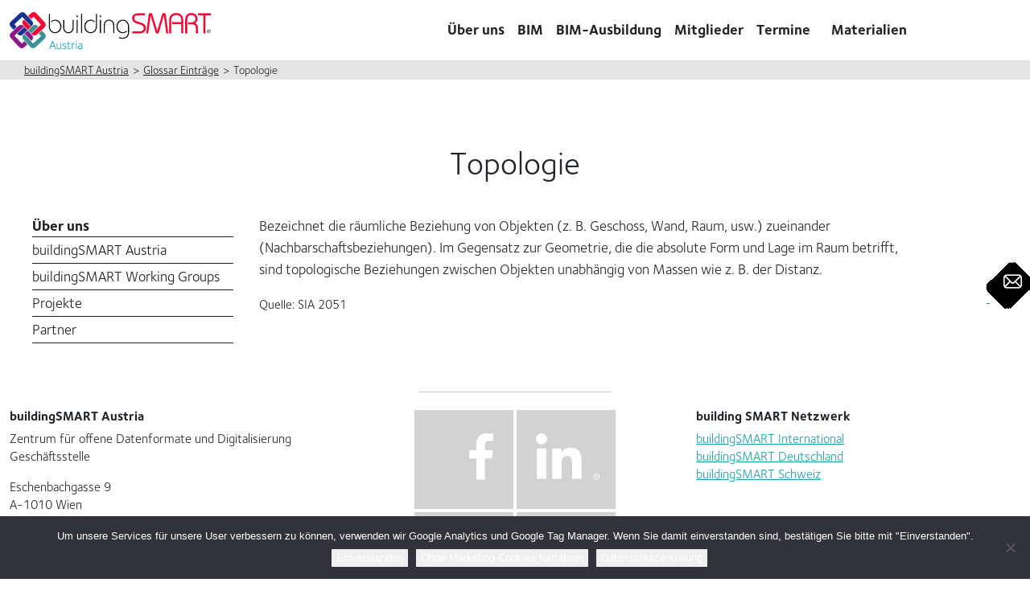

--- FILE ---
content_type: text/html; charset=UTF-8
request_url: https://www.buildingsmart.co.at/glossar-entries/topologie/
body_size: 60964
content:
<!doctype html>
<html dir="ltr" lang="de" prefix="og: https://ogp.me/ns#">
<head>
<meta charset="UTF-8" />
<meta name="viewport" content="width=device-width, initial-scale=1" />
<base href="https://www.buildingsmart.co.at/wp-content/themes/buildingsmart">
<script async src="https://www.googletagmanager.com/gtag/js?id=G-LYZXQJEGWL"></script>
<title>Topologie › buildingSMART Austria</title>
	<style>img:is([sizes="auto" i], [sizes^="auto," i]) { contain-intrinsic-size: 3000px 1500px }</style>
	
		<!-- All in One SEO 4.9.0 - aioseo.com -->
	<meta name="description" content="Bezeichnet die räumliche Beziehung von Objekten (z. B. Geschoss, Wand, Raum, usw.) zueinander (Nachbarschaftsbeziehungen). Im Gegensatz zur Geometrie, die die absolute Form und Lage im Raum betrifft, sind topologische Beziehungen zwischen Objekten unabhängig von Massen wie z. B. der Distanz. Quelle: SIA 2051" />
	<meta name="robots" content="max-image-preview:large" />
	<link rel="canonical" href="https://www.buildingsmart.co.at/glossar-entries/topologie/" />
	<meta name="generator" content="All in One SEO (AIOSEO) 4.9.0" />
		<meta property="og:locale" content="de_DE" />
		<meta property="og:site_name" content="buildingSMART Austria › Zentrum für offene Datenformate und Digitalisierung" />
		<meta property="og:type" content="article" />
		<meta property="og:title" content="Topologie › buildingSMART Austria" />
		<meta property="og:description" content="Bezeichnet die räumliche Beziehung von Objekten (z. B. Geschoss, Wand, Raum, usw.) zueinander (Nachbarschaftsbeziehungen). Im Gegensatz zur Geometrie, die die absolute Form und Lage im Raum betrifft, sind topologische Beziehungen zwischen Objekten unabhängig von Massen wie z. B. der Distanz. Quelle: SIA 2051" />
		<meta property="og:url" content="https://www.buildingsmart.co.at/glossar-entries/topologie/" />
		<meta property="article:published_time" content="2020-12-03T19:15:40+00:00" />
		<meta property="article:modified_time" content="2020-12-03T20:36:32+00:00" />
		<meta property="article:publisher" content="https://www.facebook.com/BuildingSMARTAustria" />
		<meta name="twitter:card" content="summary" />
		<meta name="twitter:site" content="@buildingSMART" />
		<meta name="twitter:title" content="Topologie › buildingSMART Austria" />
		<meta name="twitter:description" content="Bezeichnet die räumliche Beziehung von Objekten (z. B. Geschoss, Wand, Raum, usw.) zueinander (Nachbarschaftsbeziehungen). Im Gegensatz zur Geometrie, die die absolute Form und Lage im Raum betrifft, sind topologische Beziehungen zwischen Objekten unabhängig von Massen wie z. B. der Distanz. Quelle: SIA 2051" />
		<script type="application/ld+json" class="aioseo-schema">
			{"@context":"https:\/\/schema.org","@graph":[{"@type":"BreadcrumbList","@id":"https:\/\/www.buildingsmart.co.at\/glossar-entries\/topologie\/#breadcrumblist","itemListElement":[{"@type":"ListItem","@id":"https:\/\/www.buildingsmart.co.at#listItem","position":1,"name":"Home","item":"https:\/\/www.buildingsmart.co.at","nextItem":{"@type":"ListItem","@id":"https:\/\/www.buildingsmart.co.at\/glossar-entries\/#listItem","name":"Glossar Eintr\u00e4ge"}},{"@type":"ListItem","@id":"https:\/\/www.buildingsmart.co.at\/glossar-entries\/#listItem","position":2,"name":"Glossar Eintr\u00e4ge","item":"https:\/\/www.buildingsmart.co.at\/glossar-entries\/","nextItem":{"@type":"ListItem","@id":"https:\/\/www.buildingsmart.co.at\/glossar-entries\/topologie\/#listItem","name":"Topologie"},"previousItem":{"@type":"ListItem","@id":"https:\/\/www.buildingsmart.co.at#listItem","name":"Home"}},{"@type":"ListItem","@id":"https:\/\/www.buildingsmart.co.at\/glossar-entries\/topologie\/#listItem","position":3,"name":"Topologie","previousItem":{"@type":"ListItem","@id":"https:\/\/www.buildingsmart.co.at\/glossar-entries\/#listItem","name":"Glossar Eintr\u00e4ge"}}]},{"@type":"Organization","@id":"https:\/\/www.buildingsmart.co.at\/#organization","name":"buildingSMART Austria","description":"Zentrum f\u00fcr offene Datenformate und Digitalisierung","url":"https:\/\/www.buildingsmart.co.at\/","telephone":"+43676840350100","logo":{"@type":"ImageObject","url":"https:\/\/www.buildingsmart.co.at\/wp-content\/uploads\/2021\/06\/building_smart_seo_logo.png","@id":"https:\/\/www.buildingsmart.co.at\/glossar-entries\/topologie\/#organizationLogo","width":112,"height":21},"image":{"@id":"https:\/\/www.buildingsmart.co.at\/glossar-entries\/topologie\/#organizationLogo"},"sameAs":["https:\/\/www.facebook.com\/BuildingSMARTAustria","https:\/\/twitter.com\/buildingSMART","https:\/\/www.linkedin.com\/company\/buildingsmart-austria\/"]},{"@type":"WebPage","@id":"https:\/\/www.buildingsmart.co.at\/glossar-entries\/topologie\/#webpage","url":"https:\/\/www.buildingsmart.co.at\/glossar-entries\/topologie\/","name":"Topologie \u203a buildingSMART Austria","description":"Bezeichnet die r\u00e4umliche Beziehung von Objekten (z. B. Geschoss, Wand, Raum, usw.) zueinander (Nachbarschaftsbeziehungen). Im Gegensatz zur Geometrie, die die absolute Form und Lage im Raum betrifft, sind topologische Beziehungen zwischen Objekten unabh\u00e4ngig von Massen wie z. B. der Distanz. Quelle: SIA 2051","inLanguage":"de-DE-formal","isPartOf":{"@id":"https:\/\/www.buildingsmart.co.at\/#website"},"breadcrumb":{"@id":"https:\/\/www.buildingsmart.co.at\/glossar-entries\/topologie\/#breadcrumblist"},"datePublished":"2020-12-03T20:15:40+01:00","dateModified":"2020-12-03T21:36:32+01:00"},{"@type":"WebSite","@id":"https:\/\/www.buildingsmart.co.at\/#website","url":"https:\/\/www.buildingsmart.co.at\/","name":"buildingSMART Austria","description":"Zentrum f\u00fcr offene Datenformate und Digitalisierung","inLanguage":"de-DE-formal","publisher":{"@id":"https:\/\/www.buildingsmart.co.at\/#organization"}}]}
		</script>
		<!-- All in One SEO -->

<link rel='dns-prefetch' href='//stats.wp.com' />
<link rel='dns-prefetch' href='//use.fontawesome.com' />
<link rel='dns-prefetch' href='//v0.wordpress.com' />
<script type="text/javascript">
/* <![CDATA[ */
window._wpemojiSettings = {"baseUrl":"https:\/\/s.w.org\/images\/core\/emoji\/16.0.1\/72x72\/","ext":".png","svgUrl":"https:\/\/s.w.org\/images\/core\/emoji\/16.0.1\/svg\/","svgExt":".svg","source":{"concatemoji":"https:\/\/www.buildingsmart.co.at\/wp-includes\/js\/wp-emoji-release.min.js?ver=6.8.3"}};
/*! This file is auto-generated */
!function(s,n){var o,i,e;function c(e){try{var t={supportTests:e,timestamp:(new Date).valueOf()};sessionStorage.setItem(o,JSON.stringify(t))}catch(e){}}function p(e,t,n){e.clearRect(0,0,e.canvas.width,e.canvas.height),e.fillText(t,0,0);var t=new Uint32Array(e.getImageData(0,0,e.canvas.width,e.canvas.height).data),a=(e.clearRect(0,0,e.canvas.width,e.canvas.height),e.fillText(n,0,0),new Uint32Array(e.getImageData(0,0,e.canvas.width,e.canvas.height).data));return t.every(function(e,t){return e===a[t]})}function u(e,t){e.clearRect(0,0,e.canvas.width,e.canvas.height),e.fillText(t,0,0);for(var n=e.getImageData(16,16,1,1),a=0;a<n.data.length;a++)if(0!==n.data[a])return!1;return!0}function f(e,t,n,a){switch(t){case"flag":return n(e,"\ud83c\udff3\ufe0f\u200d\u26a7\ufe0f","\ud83c\udff3\ufe0f\u200b\u26a7\ufe0f")?!1:!n(e,"\ud83c\udde8\ud83c\uddf6","\ud83c\udde8\u200b\ud83c\uddf6")&&!n(e,"\ud83c\udff4\udb40\udc67\udb40\udc62\udb40\udc65\udb40\udc6e\udb40\udc67\udb40\udc7f","\ud83c\udff4\u200b\udb40\udc67\u200b\udb40\udc62\u200b\udb40\udc65\u200b\udb40\udc6e\u200b\udb40\udc67\u200b\udb40\udc7f");case"emoji":return!a(e,"\ud83e\udedf")}return!1}function g(e,t,n,a){var r="undefined"!=typeof WorkerGlobalScope&&self instanceof WorkerGlobalScope?new OffscreenCanvas(300,150):s.createElement("canvas"),o=r.getContext("2d",{willReadFrequently:!0}),i=(o.textBaseline="top",o.font="600 32px Arial",{});return e.forEach(function(e){i[e]=t(o,e,n,a)}),i}function t(e){var t=s.createElement("script");t.src=e,t.defer=!0,s.head.appendChild(t)}"undefined"!=typeof Promise&&(o="wpEmojiSettingsSupports",i=["flag","emoji"],n.supports={everything:!0,everythingExceptFlag:!0},e=new Promise(function(e){s.addEventListener("DOMContentLoaded",e,{once:!0})}),new Promise(function(t){var n=function(){try{var e=JSON.parse(sessionStorage.getItem(o));if("object"==typeof e&&"number"==typeof e.timestamp&&(new Date).valueOf()<e.timestamp+604800&&"object"==typeof e.supportTests)return e.supportTests}catch(e){}return null}();if(!n){if("undefined"!=typeof Worker&&"undefined"!=typeof OffscreenCanvas&&"undefined"!=typeof URL&&URL.createObjectURL&&"undefined"!=typeof Blob)try{var e="postMessage("+g.toString()+"("+[JSON.stringify(i),f.toString(),p.toString(),u.toString()].join(",")+"));",a=new Blob([e],{type:"text/javascript"}),r=new Worker(URL.createObjectURL(a),{name:"wpTestEmojiSupports"});return void(r.onmessage=function(e){c(n=e.data),r.terminate(),t(n)})}catch(e){}c(n=g(i,f,p,u))}t(n)}).then(function(e){for(var t in e)n.supports[t]=e[t],n.supports.everything=n.supports.everything&&n.supports[t],"flag"!==t&&(n.supports.everythingExceptFlag=n.supports.everythingExceptFlag&&n.supports[t]);n.supports.everythingExceptFlag=n.supports.everythingExceptFlag&&!n.supports.flag,n.DOMReady=!1,n.readyCallback=function(){n.DOMReady=!0}}).then(function(){return e}).then(function(){var e;n.supports.everything||(n.readyCallback(),(e=n.source||{}).concatemoji?t(e.concatemoji):e.wpemoji&&e.twemoji&&(t(e.twemoji),t(e.wpemoji)))}))}((window,document),window._wpemojiSettings);
/* ]]> */
</script>
<link rel='stylesheet' id='eo-leaflet.js-css' href='https://www.buildingsmart.co.at/wp-content/plugins/event-organiser/lib/leaflet/leaflet.min.css?ver=1.4.0' type='text/css' media='all' />
<style id='eo-leaflet.js-inline-css' type='text/css'>
.leaflet-popup-close-button{box-shadow:none!important;}
</style>
<style id='wp-emoji-styles-inline-css' type='text/css'>

	img.wp-smiley, img.emoji {
		display: inline !important;
		border: none !important;
		box-shadow: none !important;
		height: 1em !important;
		width: 1em !important;
		margin: 0 0.07em !important;
		vertical-align: -0.1em !important;
		background: none !important;
		padding: 0 !important;
	}
</style>
<link rel='stylesheet' id='wp-block-library-css' href='https://www.buildingsmart.co.at/wp-includes/css/dist/block-library/style.min.css?ver=6.8.3' type='text/css' media='all' />
<style id='wp-block-library-theme-inline-css' type='text/css'>
.wp-block-audio :where(figcaption){color:#555;font-size:13px;text-align:center}.is-dark-theme .wp-block-audio :where(figcaption){color:#ffffffa6}.wp-block-audio{margin:0 0 1em}.wp-block-code{border:1px solid #ccc;border-radius:4px;font-family:Menlo,Consolas,monaco,monospace;padding:.8em 1em}.wp-block-embed :where(figcaption){color:#555;font-size:13px;text-align:center}.is-dark-theme .wp-block-embed :where(figcaption){color:#ffffffa6}.wp-block-embed{margin:0 0 1em}.blocks-gallery-caption{color:#555;font-size:13px;text-align:center}.is-dark-theme .blocks-gallery-caption{color:#ffffffa6}:root :where(.wp-block-image figcaption){color:#555;font-size:13px;text-align:center}.is-dark-theme :root :where(.wp-block-image figcaption){color:#ffffffa6}.wp-block-image{margin:0 0 1em}.wp-block-pullquote{border-bottom:4px solid;border-top:4px solid;color:currentColor;margin-bottom:1.75em}.wp-block-pullquote cite,.wp-block-pullquote footer,.wp-block-pullquote__citation{color:currentColor;font-size:.8125em;font-style:normal;text-transform:uppercase}.wp-block-quote{border-left:.25em solid;margin:0 0 1.75em;padding-left:1em}.wp-block-quote cite,.wp-block-quote footer{color:currentColor;font-size:.8125em;font-style:normal;position:relative}.wp-block-quote:where(.has-text-align-right){border-left:none;border-right:.25em solid;padding-left:0;padding-right:1em}.wp-block-quote:where(.has-text-align-center){border:none;padding-left:0}.wp-block-quote.is-large,.wp-block-quote.is-style-large,.wp-block-quote:where(.is-style-plain){border:none}.wp-block-search .wp-block-search__label{font-weight:700}.wp-block-search__button{border:1px solid #ccc;padding:.375em .625em}:where(.wp-block-group.has-background){padding:1.25em 2.375em}.wp-block-separator.has-css-opacity{opacity:.4}.wp-block-separator{border:none;border-bottom:2px solid;margin-left:auto;margin-right:auto}.wp-block-separator.has-alpha-channel-opacity{opacity:1}.wp-block-separator:not(.is-style-wide):not(.is-style-dots){width:100px}.wp-block-separator.has-background:not(.is-style-dots){border-bottom:none;height:1px}.wp-block-separator.has-background:not(.is-style-wide):not(.is-style-dots){height:2px}.wp-block-table{margin:0 0 1em}.wp-block-table td,.wp-block-table th{word-break:normal}.wp-block-table :where(figcaption){color:#555;font-size:13px;text-align:center}.is-dark-theme .wp-block-table :where(figcaption){color:#ffffffa6}.wp-block-video :where(figcaption){color:#555;font-size:13px;text-align:center}.is-dark-theme .wp-block-video :where(figcaption){color:#ffffffa6}.wp-block-video{margin:0 0 1em}:root :where(.wp-block-template-part.has-background){margin-bottom:0;margin-top:0;padding:1.25em 2.375em}
</style>
<style id='classic-theme-styles-inline-css' type='text/css'>
/*! This file is auto-generated */
.wp-block-button__link{color:#fff;background-color:#32373c;border-radius:9999px;box-shadow:none;text-decoration:none;padding:calc(.667em + 2px) calc(1.333em + 2px);font-size:1.125em}.wp-block-file__button{background:#32373c;color:#fff;text-decoration:none}
</style>
<link rel='stylesheet' id='aioseo/css/src/vue/standalone/blocks/table-of-contents/global.scss-css' href='https://www.buildingsmart.co.at/wp-content/plugins/all-in-one-seo-pack/dist/Lite/assets/css/table-of-contents/global.e90f6d47.css?ver=4.9.0' type='text/css' media='all' />
<link rel='stylesheet' id='mediaelement-css' href='https://www.buildingsmart.co.at/wp-includes/js/mediaelement/mediaelementplayer-legacy.min.css?ver=4.2.17' type='text/css' media='all' />
<link rel='stylesheet' id='wp-mediaelement-css' href='https://www.buildingsmart.co.at/wp-includes/js/mediaelement/wp-mediaelement.min.css?ver=6.8.3' type='text/css' media='all' />
<style id='jetpack-sharing-buttons-style-inline-css' type='text/css'>
.jetpack-sharing-buttons__services-list{display:flex;flex-direction:row;flex-wrap:wrap;gap:0;list-style-type:none;margin:5px;padding:0}.jetpack-sharing-buttons__services-list.has-small-icon-size{font-size:12px}.jetpack-sharing-buttons__services-list.has-normal-icon-size{font-size:16px}.jetpack-sharing-buttons__services-list.has-large-icon-size{font-size:24px}.jetpack-sharing-buttons__services-list.has-huge-icon-size{font-size:36px}@media print{.jetpack-sharing-buttons__services-list{display:none!important}}.editor-styles-wrapper .wp-block-jetpack-sharing-buttons{gap:0;padding-inline-start:0}ul.jetpack-sharing-buttons__services-list.has-background{padding:1.25em 2.375em}
</style>
<link rel='stylesheet' id='block-styles-css-css' href='https://www.buildingsmart.co.at/wp-content/plugins/buildingsmart-styles/block-styles.css?ver=6.8.3' type='text/css' media='all' />
<style id='font-awesome-svg-styles-default-inline-css' type='text/css'>
.svg-inline--fa {
  display: inline-block;
  height: 1em;
  overflow: visible;
  vertical-align: -.125em;
}
</style>
<link rel='stylesheet' id='font-awesome-svg-styles-css' href='https://www.buildingsmart.co.at/wp-content/uploads/font-awesome/v5.15.4/css/svg-with-js.css' type='text/css' media='all' />
<style id='font-awesome-svg-styles-inline-css' type='text/css'>
   .wp-block-font-awesome-icon svg::before,
   .wp-rich-text-font-awesome-icon svg::before {content: unset;}
</style>
<style id='global-styles-inline-css' type='text/css'>
:root{--wp--preset--aspect-ratio--square: 1;--wp--preset--aspect-ratio--4-3: 4/3;--wp--preset--aspect-ratio--3-4: 3/4;--wp--preset--aspect-ratio--3-2: 3/2;--wp--preset--aspect-ratio--2-3: 2/3;--wp--preset--aspect-ratio--16-9: 16/9;--wp--preset--aspect-ratio--9-16: 9/16;--wp--preset--color--black: #000000;--wp--preset--color--cyan-bluish-gray: #abb8c3;--wp--preset--color--white: #ffffff;--wp--preset--color--pale-pink: #f78da7;--wp--preset--color--vivid-red: #cf2e2e;--wp--preset--color--luminous-vivid-orange: #ff6900;--wp--preset--color--luminous-vivid-amber: #fcb900;--wp--preset--color--light-green-cyan: #7bdcb5;--wp--preset--color--vivid-green-cyan: #00d084;--wp--preset--color--pale-cyan-blue: #8ed1fc;--wp--preset--color--vivid-cyan-blue: #0693e3;--wp--preset--color--vivid-purple: #9b51e0;--wp--preset--gradient--vivid-cyan-blue-to-vivid-purple: linear-gradient(135deg,rgba(6,147,227,1) 0%,rgb(155,81,224) 100%);--wp--preset--gradient--light-green-cyan-to-vivid-green-cyan: linear-gradient(135deg,rgb(122,220,180) 0%,rgb(0,208,130) 100%);--wp--preset--gradient--luminous-vivid-amber-to-luminous-vivid-orange: linear-gradient(135deg,rgba(252,185,0,1) 0%,rgba(255,105,0,1) 100%);--wp--preset--gradient--luminous-vivid-orange-to-vivid-red: linear-gradient(135deg,rgba(255,105,0,1) 0%,rgb(207,46,46) 100%);--wp--preset--gradient--very-light-gray-to-cyan-bluish-gray: linear-gradient(135deg,rgb(238,238,238) 0%,rgb(169,184,195) 100%);--wp--preset--gradient--cool-to-warm-spectrum: linear-gradient(135deg,rgb(74,234,220) 0%,rgb(151,120,209) 20%,rgb(207,42,186) 40%,rgb(238,44,130) 60%,rgb(251,105,98) 80%,rgb(254,248,76) 100%);--wp--preset--gradient--blush-light-purple: linear-gradient(135deg,rgb(255,206,236) 0%,rgb(152,150,240) 100%);--wp--preset--gradient--blush-bordeaux: linear-gradient(135deg,rgb(254,205,165) 0%,rgb(254,45,45) 50%,rgb(107,0,62) 100%);--wp--preset--gradient--luminous-dusk: linear-gradient(135deg,rgb(255,203,112) 0%,rgb(199,81,192) 50%,rgb(65,88,208) 100%);--wp--preset--gradient--pale-ocean: linear-gradient(135deg,rgb(255,245,203) 0%,rgb(182,227,212) 50%,rgb(51,167,181) 100%);--wp--preset--gradient--electric-grass: linear-gradient(135deg,rgb(202,248,128) 0%,rgb(113,206,126) 100%);--wp--preset--gradient--midnight: linear-gradient(135deg,rgb(2,3,129) 0%,rgb(40,116,252) 100%);--wp--preset--font-size--small: 13px;--wp--preset--font-size--medium: 20px;--wp--preset--font-size--large: 36px;--wp--preset--font-size--x-large: 42px;--wp--preset--spacing--20: 0.44rem;--wp--preset--spacing--30: 0.67rem;--wp--preset--spacing--40: 1rem;--wp--preset--spacing--50: 1.5rem;--wp--preset--spacing--60: 2.25rem;--wp--preset--spacing--70: 3.38rem;--wp--preset--spacing--80: 5.06rem;--wp--preset--shadow--natural: 6px 6px 9px rgba(0, 0, 0, 0.2);--wp--preset--shadow--deep: 12px 12px 50px rgba(0, 0, 0, 0.4);--wp--preset--shadow--sharp: 6px 6px 0px rgba(0, 0, 0, 0.2);--wp--preset--shadow--outlined: 6px 6px 0px -3px rgba(255, 255, 255, 1), 6px 6px rgba(0, 0, 0, 1);--wp--preset--shadow--crisp: 6px 6px 0px rgba(0, 0, 0, 1);}:where(.is-layout-flex){gap: 0.5em;}:where(.is-layout-grid){gap: 0.5em;}body .is-layout-flex{display: flex;}.is-layout-flex{flex-wrap: wrap;align-items: center;}.is-layout-flex > :is(*, div){margin: 0;}body .is-layout-grid{display: grid;}.is-layout-grid > :is(*, div){margin: 0;}:where(.wp-block-columns.is-layout-flex){gap: 2em;}:where(.wp-block-columns.is-layout-grid){gap: 2em;}:where(.wp-block-post-template.is-layout-flex){gap: 1.25em;}:where(.wp-block-post-template.is-layout-grid){gap: 1.25em;}.has-black-color{color: var(--wp--preset--color--black) !important;}.has-cyan-bluish-gray-color{color: var(--wp--preset--color--cyan-bluish-gray) !important;}.has-white-color{color: var(--wp--preset--color--white) !important;}.has-pale-pink-color{color: var(--wp--preset--color--pale-pink) !important;}.has-vivid-red-color{color: var(--wp--preset--color--vivid-red) !important;}.has-luminous-vivid-orange-color{color: var(--wp--preset--color--luminous-vivid-orange) !important;}.has-luminous-vivid-amber-color{color: var(--wp--preset--color--luminous-vivid-amber) !important;}.has-light-green-cyan-color{color: var(--wp--preset--color--light-green-cyan) !important;}.has-vivid-green-cyan-color{color: var(--wp--preset--color--vivid-green-cyan) !important;}.has-pale-cyan-blue-color{color: var(--wp--preset--color--pale-cyan-blue) !important;}.has-vivid-cyan-blue-color{color: var(--wp--preset--color--vivid-cyan-blue) !important;}.has-vivid-purple-color{color: var(--wp--preset--color--vivid-purple) !important;}.has-black-background-color{background-color: var(--wp--preset--color--black) !important;}.has-cyan-bluish-gray-background-color{background-color: var(--wp--preset--color--cyan-bluish-gray) !important;}.has-white-background-color{background-color: var(--wp--preset--color--white) !important;}.has-pale-pink-background-color{background-color: var(--wp--preset--color--pale-pink) !important;}.has-vivid-red-background-color{background-color: var(--wp--preset--color--vivid-red) !important;}.has-luminous-vivid-orange-background-color{background-color: var(--wp--preset--color--luminous-vivid-orange) !important;}.has-luminous-vivid-amber-background-color{background-color: var(--wp--preset--color--luminous-vivid-amber) !important;}.has-light-green-cyan-background-color{background-color: var(--wp--preset--color--light-green-cyan) !important;}.has-vivid-green-cyan-background-color{background-color: var(--wp--preset--color--vivid-green-cyan) !important;}.has-pale-cyan-blue-background-color{background-color: var(--wp--preset--color--pale-cyan-blue) !important;}.has-vivid-cyan-blue-background-color{background-color: var(--wp--preset--color--vivid-cyan-blue) !important;}.has-vivid-purple-background-color{background-color: var(--wp--preset--color--vivid-purple) !important;}.has-black-border-color{border-color: var(--wp--preset--color--black) !important;}.has-cyan-bluish-gray-border-color{border-color: var(--wp--preset--color--cyan-bluish-gray) !important;}.has-white-border-color{border-color: var(--wp--preset--color--white) !important;}.has-pale-pink-border-color{border-color: var(--wp--preset--color--pale-pink) !important;}.has-vivid-red-border-color{border-color: var(--wp--preset--color--vivid-red) !important;}.has-luminous-vivid-orange-border-color{border-color: var(--wp--preset--color--luminous-vivid-orange) !important;}.has-luminous-vivid-amber-border-color{border-color: var(--wp--preset--color--luminous-vivid-amber) !important;}.has-light-green-cyan-border-color{border-color: var(--wp--preset--color--light-green-cyan) !important;}.has-vivid-green-cyan-border-color{border-color: var(--wp--preset--color--vivid-green-cyan) !important;}.has-pale-cyan-blue-border-color{border-color: var(--wp--preset--color--pale-cyan-blue) !important;}.has-vivid-cyan-blue-border-color{border-color: var(--wp--preset--color--vivid-cyan-blue) !important;}.has-vivid-purple-border-color{border-color: var(--wp--preset--color--vivid-purple) !important;}.has-vivid-cyan-blue-to-vivid-purple-gradient-background{background: var(--wp--preset--gradient--vivid-cyan-blue-to-vivid-purple) !important;}.has-light-green-cyan-to-vivid-green-cyan-gradient-background{background: var(--wp--preset--gradient--light-green-cyan-to-vivid-green-cyan) !important;}.has-luminous-vivid-amber-to-luminous-vivid-orange-gradient-background{background: var(--wp--preset--gradient--luminous-vivid-amber-to-luminous-vivid-orange) !important;}.has-luminous-vivid-orange-to-vivid-red-gradient-background{background: var(--wp--preset--gradient--luminous-vivid-orange-to-vivid-red) !important;}.has-very-light-gray-to-cyan-bluish-gray-gradient-background{background: var(--wp--preset--gradient--very-light-gray-to-cyan-bluish-gray) !important;}.has-cool-to-warm-spectrum-gradient-background{background: var(--wp--preset--gradient--cool-to-warm-spectrum) !important;}.has-blush-light-purple-gradient-background{background: var(--wp--preset--gradient--blush-light-purple) !important;}.has-blush-bordeaux-gradient-background{background: var(--wp--preset--gradient--blush-bordeaux) !important;}.has-luminous-dusk-gradient-background{background: var(--wp--preset--gradient--luminous-dusk) !important;}.has-pale-ocean-gradient-background{background: var(--wp--preset--gradient--pale-ocean) !important;}.has-electric-grass-gradient-background{background: var(--wp--preset--gradient--electric-grass) !important;}.has-midnight-gradient-background{background: var(--wp--preset--gradient--midnight) !important;}.has-small-font-size{font-size: var(--wp--preset--font-size--small) !important;}.has-medium-font-size{font-size: var(--wp--preset--font-size--medium) !important;}.has-large-font-size{font-size: var(--wp--preset--font-size--large) !important;}.has-x-large-font-size{font-size: var(--wp--preset--font-size--x-large) !important;}
:where(.wp-block-post-template.is-layout-flex){gap: 1.25em;}:where(.wp-block-post-template.is-layout-grid){gap: 1.25em;}
:where(.wp-block-columns.is-layout-flex){gap: 2em;}:where(.wp-block-columns.is-layout-grid){gap: 2em;}
:root :where(.wp-block-pullquote){font-size: 1.5em;line-height: 1.6;}
</style>
<link rel='stylesheet' id='cleverreach_style-css' href='https://www.buildingsmart.co.at/wp-content/plugins/cleverreach/resources/css/frontend.css?ver=6.8.3' type='text/css' media='all' />
<link rel='stylesheet' id='cpsh-shortcodes-css' href='https://www.buildingsmart.co.at/wp-content/plugins/column-shortcodes//assets/css/shortcodes.css?ver=1.0.1' type='text/css' media='all' />
<link rel='stylesheet' id='contact-form-7-css' href='https://www.buildingsmart.co.at/wp-content/plugins/contact-form-7/includes/css/styles.css?ver=6.1.3' type='text/css' media='all' />
<link rel='stylesheet' id='cookie-notice-front-css' href='https://www.buildingsmart.co.at/wp-content/plugins/cookie-notice/css/front.min.css?ver=2.5.9' type='text/css' media='all' />
<link rel='stylesheet' id='menu-image-css' href='https://www.buildingsmart.co.at/wp-content/plugins/menu-image/includes/css/menu-image.css?ver=3.13' type='text/css' media='all' />
<link rel='stylesheet' id='dashicons-css' href='https://www.buildingsmart.co.at/wp-includes/css/dashicons.min.css?ver=6.8.3' type='text/css' media='all' />
<link rel='stylesheet' id='bootstrap-style-css' href='https://www.buildingsmart.co.at/wp-content/themes/buildingsmart/bootstrap/css/bootstrap.min.css?ver=6.8.3' type='text/css' media='all' />
<link rel='stylesheet' id='owl-style-css' href='https://www.buildingsmart.co.at/wp-content/themes/buildingsmart/javascript/owl/assets/owl.carousel.min.css?ver=6.8.3' type='text/css' media='all' />
<link rel='stylesheet' id='owl-theme-style-css' href='https://www.buildingsmart.co.at/wp-content/themes/buildingsmart/javascript/owl/assets/owl.theme.default.min.css?ver=6.8.3' type='text/css' media='all' />
<link rel='stylesheet' id='buildingsmart-style-css' href='https://www.buildingsmart.co.at/wp-content/themes/buildingsmart/style.css?ver=6.8.3' type='text/css' media='all' />
<link rel='stylesheet' id='wp-members-css' href='https://www.buildingsmart.co.at/wp-content/plugins/wp-members/assets/css/forms/generic-no-float.min.css?ver=3.5.4.3' type='text/css' media='all' />
<link rel='stylesheet' id='font-awesome-official-css' href='https://use.fontawesome.com/releases/v5.15.4/css/all.css' type='text/css' media='all' integrity="sha384-DyZ88mC6Up2uqS4h/KRgHuoeGwBcD4Ng9SiP4dIRy0EXTlnuz47vAwmeGwVChigm" crossorigin="anonymous" />
<link rel='stylesheet' id='slb_core-css' href='https://www.buildingsmart.co.at/wp-content/plugins/simple-lightbox/client/css/app.css?ver=2.9.4' type='text/css' media='all' />
<link rel='stylesheet' id='__EPYT__style-css' href='https://www.buildingsmart.co.at/wp-content/plugins/youtube-embed-plus/styles/ytprefs.min.css?ver=14.2.3.2' type='text/css' media='all' />
<style id='__EPYT__style-inline-css' type='text/css'>

                .epyt-gallery-thumb {
                        width: 33.333%;
                }
                
</style>
<link rel='stylesheet' id='font-awesome-official-v4shim-css' href='https://use.fontawesome.com/releases/v5.15.4/css/v4-shims.css' type='text/css' media='all' integrity="sha384-Vq76wejb3QJM4nDatBa5rUOve+9gkegsjCebvV/9fvXlGWo4HCMR4cJZjjcF6Viv" crossorigin="anonymous" />
<style id='font-awesome-official-v4shim-inline-css' type='text/css'>
@font-face {
font-family: "FontAwesome";
font-display: block;
src: url("https://use.fontawesome.com/releases/v5.15.4/webfonts/fa-brands-400.eot"),
		url("https://use.fontawesome.com/releases/v5.15.4/webfonts/fa-brands-400.eot?#iefix") format("embedded-opentype"),
		url("https://use.fontawesome.com/releases/v5.15.4/webfonts/fa-brands-400.woff2") format("woff2"),
		url("https://use.fontawesome.com/releases/v5.15.4/webfonts/fa-brands-400.woff") format("woff"),
		url("https://use.fontawesome.com/releases/v5.15.4/webfonts/fa-brands-400.ttf") format("truetype"),
		url("https://use.fontawesome.com/releases/v5.15.4/webfonts/fa-brands-400.svg#fontawesome") format("svg");
}

@font-face {
font-family: "FontAwesome";
font-display: block;
src: url("https://use.fontawesome.com/releases/v5.15.4/webfonts/fa-solid-900.eot"),
		url("https://use.fontawesome.com/releases/v5.15.4/webfonts/fa-solid-900.eot?#iefix") format("embedded-opentype"),
		url("https://use.fontawesome.com/releases/v5.15.4/webfonts/fa-solid-900.woff2") format("woff2"),
		url("https://use.fontawesome.com/releases/v5.15.4/webfonts/fa-solid-900.woff") format("woff"),
		url("https://use.fontawesome.com/releases/v5.15.4/webfonts/fa-solid-900.ttf") format("truetype"),
		url("https://use.fontawesome.com/releases/v5.15.4/webfonts/fa-solid-900.svg#fontawesome") format("svg");
}

@font-face {
font-family: "FontAwesome";
font-display: block;
src: url("https://use.fontawesome.com/releases/v5.15.4/webfonts/fa-regular-400.eot"),
		url("https://use.fontawesome.com/releases/v5.15.4/webfonts/fa-regular-400.eot?#iefix") format("embedded-opentype"),
		url("https://use.fontawesome.com/releases/v5.15.4/webfonts/fa-regular-400.woff2") format("woff2"),
		url("https://use.fontawesome.com/releases/v5.15.4/webfonts/fa-regular-400.woff") format("woff"),
		url("https://use.fontawesome.com/releases/v5.15.4/webfonts/fa-regular-400.ttf") format("truetype"),
		url("https://use.fontawesome.com/releases/v5.15.4/webfonts/fa-regular-400.svg#fontawesome") format("svg");
unicode-range: U+F004-F005,U+F007,U+F017,U+F022,U+F024,U+F02E,U+F03E,U+F044,U+F057-F059,U+F06E,U+F070,U+F075,U+F07B-F07C,U+F080,U+F086,U+F089,U+F094,U+F09D,U+F0A0,U+F0A4-F0A7,U+F0C5,U+F0C7-F0C8,U+F0E0,U+F0EB,U+F0F3,U+F0F8,U+F0FE,U+F111,U+F118-F11A,U+F11C,U+F133,U+F144,U+F146,U+F14A,U+F14D-F14E,U+F150-F152,U+F15B-F15C,U+F164-F165,U+F185-F186,U+F191-F192,U+F1AD,U+F1C1-F1C9,U+F1CD,U+F1D8,U+F1E3,U+F1EA,U+F1F6,U+F1F9,U+F20A,U+F247-F249,U+F24D,U+F254-F25B,U+F25D,U+F267,U+F271-F274,U+F279,U+F28B,U+F28D,U+F2B5-F2B6,U+F2B9,U+F2BB,U+F2BD,U+F2C1-F2C2,U+F2D0,U+F2D2,U+F2DC,U+F2ED,U+F328,U+F358-F35B,U+F3A5,U+F3D1,U+F410,U+F4AD;
}
</style>
<script type="text/javascript" src="https://www.buildingsmart.co.at/wp-includes/js/jquery/jquery.min.js?ver=3.7.1" id="jquery-core-js"></script>
<script type="text/javascript" src="https://www.buildingsmart.co.at/wp-includes/js/jquery/jquery-migrate.min.js?ver=3.4.1" id="jquery-migrate-js"></script>
<script type="text/javascript" id="cookie-notice-front-js-before">
/* <![CDATA[ */
var cnArgs = {"ajaxUrl":"https:\/\/www.buildingsmart.co.at\/wp-admin\/admin-ajax.php","nonce":"548504f031","hideEffect":"fade","position":"bottom","onScroll":false,"onScrollOffset":100,"onClick":false,"cookieName":"cookie_notice_accepted","cookieTime":31536000,"cookieTimeRejected":31536000,"globalCookie":false,"redirection":true,"cache":false,"revokeCookies":false,"revokeCookiesOpt":"automatic"};
/* ]]> */
</script>
<script type="text/javascript" src="https://www.buildingsmart.co.at/wp-content/plugins/cookie-notice/js/front.min.js?ver=2.5.9" id="cookie-notice-front-js"></script>
<script type="text/javascript" src="https://www.buildingsmart.co.at/wp-content/themes/buildingsmart/javascript/popper.min.js?ver=6.8.3" id="popper-js-js"></script>
<script type="text/javascript" src="https://www.buildingsmart.co.at/wp-content/themes/buildingsmart/bootstrap/js/bootstrap.min.js?ver=6.8.3" id="bootstrap-js-js"></script>
<script type="text/javascript" src="https://www.buildingsmart.co.at/wp-content/themes/buildingsmart/javascript/owl/owl.carousel.min.js?ver=6.8.3" id="owl-js-js"></script>
<script type="text/javascript" src="https://www.buildingsmart.co.at/wp-content/themes/buildingsmart/javascript/jscript.js?ver=6.8.3" id="jscript-js"></script>
<script type="text/javascript" id="__ytprefs__-js-extra">
/* <![CDATA[ */
var _EPYT_ = {"ajaxurl":"https:\/\/www.buildingsmart.co.at\/wp-admin\/admin-ajax.php","security":"b685288146","gallery_scrolloffset":"20","eppathtoscripts":"https:\/\/www.buildingsmart.co.at\/wp-content\/plugins\/youtube-embed-plus\/scripts\/","eppath":"https:\/\/www.buildingsmart.co.at\/wp-content\/plugins\/youtube-embed-plus\/","epresponsiveselector":"[\"iframe.__youtube_prefs_widget__\"]","epdovol":"1","version":"14.2.3.2","evselector":"iframe.__youtube_prefs__[src], iframe[src*=\"youtube.com\/embed\/\"], iframe[src*=\"youtube-nocookie.com\/embed\/\"]","ajax_compat":"","maxres_facade":"eager","ytapi_load":"light","pause_others":"","stopMobileBuffer":"1","facade_mode":"","not_live_on_channel":""};
/* ]]> */
</script>
<script type="text/javascript" src="https://www.buildingsmart.co.at/wp-content/plugins/youtube-embed-plus/scripts/ytprefs.min.js?ver=14.2.3.2" id="__ytprefs__-js"></script>
<link rel="https://api.w.org/" href="https://www.buildingsmart.co.at/wp-json/" /><link rel="EditURI" type="application/rsd+xml" title="RSD" href="https://www.buildingsmart.co.at/xmlrpc.php?rsd" />
<meta name="generator" content="WordPress 6.8.3" />
<link rel="alternate" title="oEmbed (JSON)" type="application/json+oembed" href="https://www.buildingsmart.co.at/wp-json/oembed/1.0/embed?url=https%3A%2F%2Fwww.buildingsmart.co.at%2Fglossar-entries%2Ftopologie%2F" />
<link rel="alternate" title="oEmbed (XML)" type="text/xml+oembed" href="https://www.buildingsmart.co.at/wp-json/oembed/1.0/embed?url=https%3A%2F%2Fwww.buildingsmart.co.at%2Fglossar-entries%2Ftopologie%2F&#038;format=xml" />
	<style>img#wpstats{display:none}</style>
		<link rel="icon" href="https://www.buildingsmart.co.at/wp-content/uploads/2018/03/favicon-150x150.png" sizes="32x32" />
<link rel="icon" href="https://www.buildingsmart.co.at/wp-content/uploads/2018/03/favicon.png" sizes="192x192" />
<link rel="apple-touch-icon" href="https://www.buildingsmart.co.at/wp-content/uploads/2018/03/favicon.png" />
<meta name="msapplication-TileImage" content="https://www.buildingsmart.co.at/wp-content/uploads/2018/03/favicon.png" />

</head>

<body class="wp-singular glossar-entries-template-default single single-glossar-entries postid-3792 wp-embed-responsive wp-theme-buildingsmart cookies-not-set">
    <header class="container-fluid">
        <div class="navbar navbar-expand-md">
            <div class="navbar-container">
                <div class="navbar-brand">
                    <a href="https://www.buildingsmart.co.at"><img src="https://www.buildingsmart.co.at/wp-content/themes/buildingsmart/images/buildingsmart_austria.svg" alt="buildingSMART Logo" width="250"></a>
                </div>
                 <button class="navbar-toggler" type="button" data-bs-toggle="collapse" data-bs-target="#navbarNav" aria-controls="navbarNav" aria-expanded="false" aria-label="Toggle navigation">
                    <span class="navbar-toggler-icon"></span>
                    <span class="navbar-toggler-icon"></span>
                    <span class="navbar-toggler-icon"></span>
                </button>
            </div>
            <nav id="navbarNav" class="collapse navbar-collapse mainnav"><ul id="menu-hauptmenue" class="navbar-nav nav"><li itemscope="itemscope" itemtype="https://www.schema.org/SiteNavigationElement" id="menu-item-404" class="menu-item menu-item-type-post_type menu-item-object-page menu-item-has-children dropdown menu-item-404 nav-item"><a title="Über uns" href="https://www.buildingsmart.co.at/ueber-uns/" class="nav-link menu-image-title-hide menu-image-not-hovered"><span class="menu-image-title-hide menu-image-title">Über uns</span><img width="250" height="187" src="https://www.buildingsmart.co.at/wp-content/uploads/2020/12/gebauede_drahtdarstellung.jpg" class="menu-image menu-image-title-hide" alt="" decoding="async" /></a><span class="description-text">buildingSMART Austria ist eine offene Plattform, deren Ziel die Entwicklung digitaler Lösungen in allen Sektoren des Built Environments, also über die gesamte Wertschöpfungskette und den gesamten Lebenszyklus hinweg, ist.</span> 
<ul class="dropdown-menu"  role="menu">
	<li itemscope="itemscope" itemtype="https://www.schema.org/SiteNavigationElement" id="menu-item-4590" class="menu-item menu-item-type-post_type menu-item-object-page menu-item-4590 nav-item"><a title="Über uns" href="https://www.buildingsmart.co.at/ueber-uns/" class="dropdown-item">Über uns</a></li>
	<li itemscope="itemscope" itemtype="https://www.schema.org/SiteNavigationElement" id="menu-item-3135" class="menu-item menu-item-type-post_type menu-item-object-page menu-item-3135 nav-item"><a title="buildingSMART Austria" href="https://www.buildingsmart.co.at/ueber-uns/verein/" class="dropdown-item">buildingSMART Austria</a></li>
	<li itemscope="itemscope" itemtype="https://www.schema.org/SiteNavigationElement" id="menu-item-3133" class="menu-item menu-item-type-post_type menu-item-object-page menu-item-3133 nav-item"><a title="buildingSMART Working Groups" href="https://www.buildingsmart.co.at/ueber-uns/buildingsmart-working-groups/" class="dropdown-item">buildingSMART Working Groups</a></li>
	<li itemscope="itemscope" itemtype="https://www.schema.org/SiteNavigationElement" id="menu-item-4925" class="menu-item menu-item-type-post_type menu-item-object-page menu-item-4925 nav-item"><a title="Projekte" href="https://www.buildingsmart.co.at/ueber-uns/projekte/" class="dropdown-item">Projekte</a></li>
	<li itemscope="itemscope" itemtype="https://www.schema.org/SiteNavigationElement" id="menu-item-3134" class="menu-item menu-item-type-post_type menu-item-object-page menu-item-3134 nav-item"><a title="Partner" href="https://www.buildingsmart.co.at/ueber-uns/partnerschaften/" class="dropdown-item">Partner</a></li>
</ul>
</li>
<li itemscope="itemscope" itemtype="https://www.schema.org/SiteNavigationElement" id="menu-item-3142" class="menu-item menu-item-type-post_type menu-item-object-page menu-item-has-children dropdown menu-item-3142 nav-item"><a title="BIM" href="https://www.buildingsmart.co.at/bim/" class="nav-link menu-image-title-hide menu-image-not-hovered"><span class="menu-image-title-hide menu-image-title">BIM</span><img width="250" height="187" src="https://www.buildingsmart.co.at/wp-content/uploads/2020/11/shutterstock_478962811_klein.jpg" class="menu-image menu-image-title-hide" alt="" decoding="async" /></a><span class="description-text">BIM ist eine Methode, die die Komplexität in den Planungs-, Bau- und Bewirtschaftungsprozessen reduziert und damit optimiert.</span> 
<ul class="dropdown-menu"  role="menu">
	<li itemscope="itemscope" itemtype="https://www.schema.org/SiteNavigationElement" id="menu-item-4589" class="menu-item menu-item-type-post_type menu-item-object-page menu-item-4589 nav-item"><a title="BIM" href="https://www.buildingsmart.co.at/bim/" class="dropdown-item">BIM</a></li>
	<li itemscope="itemscope" itemtype="https://www.schema.org/SiteNavigationElement" id="menu-item-3141" class="menu-item menu-item-type-post_type menu-item-object-page menu-item-3141 nav-item"><a title="Warum OpenBIM®" href="https://www.buildingsmart.co.at/bim/warum-openbim/" class="dropdown-item">Warum OpenBIM®</a></li>
	<li itemscope="itemscope" itemtype="https://www.schema.org/SiteNavigationElement" id="menu-item-3140" class="menu-item menu-item-type-post_type menu-item-object-page menu-item-3140 nav-item"><a title="Glossar" href="https://www.buildingsmart.co.at/bim/glossar/" class="dropdown-item">Glossar</a></li>
</ul>
</li>
<li itemscope="itemscope" itemtype="https://www.schema.org/SiteNavigationElement" id="menu-item-3121" class="menu-item menu-item-type-post_type menu-item-object-page menu-item-has-children dropdown menu-item-3121 nav-item"><a title="BIM-Ausbildung" href="https://www.buildingsmart.co.at/bim-ausbildung/" class="nav-link menu-image-title-hide menu-image-not-hovered"><span class="menu-image-title-hide menu-image-title">BIM-Ausbildung</span><img width="250" height="187" src="https://www.buildingsmart.co.at/wp-content/uploads/2020/12/planen.jpg" class="menu-image menu-image-title-hide" alt="" decoding="async" /></a>
<ul class="dropdown-menu"  role="menu">
	<li itemscope="itemscope" itemtype="https://www.schema.org/SiteNavigationElement" id="menu-item-4588" class="menu-item menu-item-type-post_type menu-item-object-page menu-item-4588 nav-item"><a title="BIM-Ausbildung" href="https://www.buildingsmart.co.at/bim-ausbildung/" class="dropdown-item">BIM-Ausbildung</a></li>
	<li itemscope="itemscope" itemtype="https://www.schema.org/SiteNavigationElement" id="menu-item-3144" class="menu-item menu-item-type-post_type menu-item-object-page menu-item-3144 nav-item"><a title="Professional Certification Program – BIMcert" href="https://www.buildingsmart.co.at/bim-ausbildung/professional-certification-program/" class="dropdown-item">Professional Certification Program – BIMcert</a></li>
	<li itemscope="itemscope" itemtype="https://www.schema.org/SiteNavigationElement" id="menu-item-5885" class="menu-item menu-item-type-post_type menu-item-object-page menu-item-5885 nav-item"><a title="Schulungen" href="https://www.buildingsmart.co.at/bim-ausbildung/schulungen/" class="dropdown-item">Schulungen</a></li>
	<li itemscope="itemscope" itemtype="https://www.schema.org/SiteNavigationElement" id="menu-item-4061" class="menu-item menu-item-type-post_type menu-item-object-page menu-item-4061 nav-item"><a title="buildingSMART Austria Certified Trainer openBIM Experts" href="https://www.buildingsmart.co.at/bim-ausbildung/buildingsmart-austria-certified-trainer/" class="dropdown-item">buildingSMART Austria Certified Trainer openBIM Experts</a></li>
</ul>
</li>
<li itemscope="itemscope" itemtype="https://www.schema.org/SiteNavigationElement" id="menu-item-3123" class="menu-item menu-item-type-post_type menu-item-object-page menu-item-has-children dropdown menu-item-3123 nav-item"><a title="Mitglieder" href="https://www.buildingsmart.co.at/mitglieder/" class="nav-link menu-image-title-hide menu-image-not-hovered"><span class="menu-image-title-hide menu-image-title">Mitglieder</span><img width="250" height="187" src="https://www.buildingsmart.co.at/wp-content/uploads/2020/12/mitglieder.jpg" class="menu-image menu-image-title-hide" alt="" decoding="async" /></a><span class="description-text">buildingSMART Austria vereint bestehende Institutionen, Verbände und Unternehmen der Bereiche Planen, Bauen und Betreiben und vertritt damit ein gemeinsames Interesse.</span> 
<ul class="dropdown-menu"  role="menu">
	<li itemscope="itemscope" itemtype="https://www.schema.org/SiteNavigationElement" id="menu-item-4587" class="menu-item menu-item-type-post_type menu-item-object-page menu-item-4587 nav-item"><a title="Mitglieder" href="https://www.buildingsmart.co.at/mitglieder/" class="dropdown-item">Mitglieder</a></li>
	<li itemscope="itemscope" itemtype="https://www.schema.org/SiteNavigationElement" id="menu-item-3145" class="menu-item menu-item-type-post_type menu-item-object-page menu-item-3145 nav-item"><a title="Mitglied werden" href="https://www.buildingsmart.co.at/mitglieder/mitglied-werden/" class="dropdown-item">Mitglied werden</a></li>
</ul>
</li>
<li itemscope="itemscope" itemtype="https://www.schema.org/SiteNavigationElement" id="menu-item-5859" class="menu-item menu-item-type-taxonomy menu-item-object-event-category menu-item-has-children dropdown menu-item-5859 nav-item"><a title="Termine" href="https://www.buildingsmart.co.at/events/category/termine/" class="nav-link">Termine</a>
<ul class="dropdown-menu"  role="menu">
	<li itemscope="itemscope" itemtype="https://www.schema.org/SiteNavigationElement" id="menu-item-5845" class="menu-item menu-item-type-taxonomy menu-item-object-event-category menu-item-5845 nav-item"><a title="Termine" href="https://www.buildingsmart.co.at/events/category/termine/" class="dropdown-item">Termine</a></li>
	<li itemscope="itemscope" itemtype="https://www.schema.org/SiteNavigationElement" id="menu-item-4583" class="menu-item menu-item-type-post_type menu-item-object-page menu-item-4583 nav-item"><a title="Termine in anderen Ländern" href="https://www.buildingsmart.co.at/termine/termine-in-anderen-laendern/" class="dropdown-item">Termine in anderen Ländern</a></li>
	<li itemscope="itemscope" itemtype="https://www.schema.org/SiteNavigationElement" id="menu-item-5294" class="menu-item menu-item-type-post_type menu-item-object-page menu-item-5294 nav-item"><a title="Veranstaltungen unserer Mitglieder" href="https://www.buildingsmart.co.at/termine/veranstaltungen-unserer-mitglieder/" class="dropdown-item">Veranstaltungen unserer Mitglieder</a></li>
</ul>
</li>
<li itemscope="itemscope" itemtype="https://www.schema.org/SiteNavigationElement" id="menu-item-5220" class="menu-item menu-item-type-post_type menu-item-object-page menu-item-has-children dropdown menu-item-5220 nav-item"><a title="Materialien" href="https://www.buildingsmart.co.at/downloads/" class="nav-link menu-image-title-after menu-image-not-hovered"><img width="250" height="187" src="https://www.buildingsmart.co.at/wp-content/uploads/2021/08/publikationen.jpg" class="menu-image menu-image-title-after" alt="" decoding="async" /><span class="menu-image-title-after menu-image-title">Materialien</span></a><span class="description-text">Publikationen, Downloads und weitere Materialien zu buildingSMART</span> 
<ul class="dropdown-menu"  role="menu">
	<li itemscope="itemscope" itemtype="https://www.schema.org/SiteNavigationElement" id="menu-item-4981" class="menu-item menu-item-type-post_type menu-item-object-page menu-item-4981 nav-item"><a title="bSAT Publikationen &amp; Downloads" href="https://www.buildingsmart.co.at/downloads/" class="dropdown-item">bSAT Publikationen &amp; Downloads</a></li>
	<li itemscope="itemscope" itemtype="https://www.schema.org/SiteNavigationElement" id="menu-item-4585" class="menu-item menu-item-type-post_type menu-item-object-page menu-item-4585 nav-item"><a title="bSD Publikationen" href="https://www.buildingsmart.co.at/downloads/publikationen/" class="dropdown-item">bSD Publikationen</a></li>
</ul>
</li>
</ul></nav><!--            <nav class="login">
                <a href="#">Mitgliederbereich</a>
            </nav>-->
        </div>
                <div class="breadcrumb-container">
            <ul><!-- Breadcrumb NavXT 7.4.1 -->
<li class="home"><span property="itemListElement" typeof="ListItem"><a property="item" typeof="WebPage" title="Go to buildingSMART Austria." href="https://www.buildingsmart.co.at" class="home" ><span property="name">buildingSMART Austria</span></a><meta property="position" content="1"></span></li>
<li class="archive post-glossar-entries-archive"><span property="itemListElement" typeof="ListItem"><a property="item" typeof="WebPage" title="Go to Glossar Einträge." href="https://www.buildingsmart.co.at/glossar-entries/" class="archive post-glossar-entries-archive" ><span property="name">Glossar Einträge</span></a><meta property="position" content="2"></span></li>
<li class="post post-glossar-entries current-item"><span property="itemListElement" typeof="ListItem"><span property="name" class="post post-glossar-entries current-item">Topologie</span><meta property="url" content="https://www.buildingsmart.co.at/glossar-entries/topologie/"><meta property="position" content="3"></span></li>
</ul>
        </div>
            </header>
    <nav class="sidebarnav">
        <ul>
            <li><a href="https://www.buildingsmart.co.at/kontakt/"><span class="linktext">Kontakt</span> <span class="icon icon-contact"></span></a></li>
            <!--<li><a href="https://www.buildingsmart.co.at/downloads/"><span class="linktext">Downloads</span> <span class="icon icon-download"></span></a></li>-->
        </ul>
    </nav>    <header class="container-fluid">
    <h1 class="entry-title">Topologie</h1>    </header>
    <aside>
        <div id="sidebar" class="sidebar-menu"><ul id="menu-ueber-uns" class="parent-sidebar-menu"><li id="menu-item-4938" class="menu-item menu-item-type-post_type menu-item-object-page menu-item-has-children menu-item-4938"><a href="https://www.buildingsmart.co.at/ueber-uns/">Über uns</a>
<ul class="sub-menu">
	<li id="menu-item-4939" class="menu-item menu-item-type-post_type menu-item-object-page menu-item-4939"><a href="https://www.buildingsmart.co.at/ueber-uns/verein/">buildingSMART Austria</a></li>
	<li id="menu-item-4940" class="menu-item menu-item-type-post_type menu-item-object-page menu-item-4940"><a href="https://www.buildingsmart.co.at/ueber-uns/buildingsmart-working-groups/">buildingSMART Working Groups</a></li>
	<li id="menu-item-4941" class="menu-item menu-item-type-post_type menu-item-object-page menu-item-4941"><a href="https://www.buildingsmart.co.at/ueber-uns/projekte/">Projekte</a></li>
	<li id="menu-item-4942" class="menu-item menu-item-type-post_type menu-item-object-page menu-item-4942"><a href="https://www.buildingsmart.co.at/ueber-uns/partnerschaften/">Partner</a></li>
</ul>
</li>
</ul></div>    </aside>
    <main>
      <div class="container-fluid">
        <section>
            <p>Bezeichnet die räumliche Beziehung von Objekten (z. B. Geschoss, Wand, Raum, usw.) zueinander (Nachbarschaftsbeziehungen). Im Gegensatz zur Geometrie, die die absolute Form und Lage im Raum betrifft, sind topologische Beziehungen zwischen Objekten unabhängig von Massen wie z. B. der Distanz.</p>
<p><small>Quelle: SIA 2051</small></p>

        </section>
        </div>
    </main>
            
   <footer class="container-fluid">
        <hr>
        <div class="row">
            <section class="col-sm-12 col-md-4 col-lg-4 col-xl-4">
                <h4>buildingSMART Austria</h4>
                <p>
                    Zentrum für offene Datenformate und Digitalisierung<br>
                    Geschäftsstelle
                </p>
                <p>
                    Eschenbachgasse 9<br>
                    A-1010 Wien
                </p>
                <p>
                    www.buildingsmart.co.at<br>
                    Ing. Mag. Alfred Waschl +43/676/840 350 100<br>
                    <a href="mailto:gs@buildingsmart.co.at">gs@buildingsmart.co.at</a>
                </p>
            </section>
            <section class="col-sm-12 col-md-4 col-lg-4 col-xl-4">
                <ul class="socialnetworks row">
                    <li class="col-sm-6 col-md-6 col-lg-6 col-xl-6">
                        <a href="https://www.facebook.com/BuildingSMARTAustria" target="_blank"><figure><span class="icon-facebook"></span></figure></a>
                    </li>
                    <li class="col-sm-6 col-md-6 col-lg-6 col-xl-6">
                        <a href="https://www.linkedin.com/company/buildingsmart-austria/" target="_blank"><figure><span class="icon-linkedin"></span></figure></a>
                    </li>
                    <li class="col-sm-6 col-md-6 col-lg-6 col-xl-6">
                        <a href="https://twitter.com/buildingSMART" target="_blank"><figure><span class="icon-twitter"></span></figure></a>
                    </li>
                    <li class="col-sm-6 col-md-6 col-lg-6 col-xl-6">
                    </li>
                </ul>
            </section>
            <section class="col-sm-12 col-md-4 col-lg-4 col-xl-4 network">
                <h4>building SMART Netzwerk</h4>
                <ul>
                    <li><a href="https://www.buildingsmart.org/" target="_blank">buildingSMART International</a></li>
                    <li><a href="https://www.buildingsmart.de/" target="_blank">buildingSMART Deutschland</a></li>
                    <li><a href="https://bauen-digital.ch/de/" target="_blank">buildingSMART Schweiz</a></li>
                </ul>
							  									<div id="newsletter">
											<div id="block-2" class="widget widget_block">
<div class="wp-block-contact-form-7-contact-form-selector">
<div class="wpcf7 no-js" id="wpcf7-f5030-o1" lang="de-DE" dir="ltr" data-wpcf7-id="5030">
<div class="screen-reader-response"><p role="status" aria-live="polite" aria-atomic="true"></p> <ul></ul></div>
<form action="/glossar-entries/topologie/#wpcf7-f5030-o1" method="post" class="wpcf7-form init" aria-label="Kontaktformular" novalidate="novalidate" data-status="init">
<fieldset class="hidden-fields-container"><input type="hidden" name="_wpcf7" value="5030" /><input type="hidden" name="_wpcf7_version" value="6.1.3" /><input type="hidden" name="_wpcf7_locale" value="de_DE_formal" /><input type="hidden" name="_wpcf7_unit_tag" value="wpcf7-f5030-o1" /><input type="hidden" name="_wpcf7_container_post" value="0" /><input type="hidden" name="_wpcf7_posted_data_hash" value="" />
</fieldset>
<h4>Bleiben Sie informiert über die wichtigsten Ereignisse!
</h4>
<p><label> Anrede <span class="wpcf7-form-control-wrap" data-name="anrede"><select class="wpcf7-form-control wpcf7-select" aria-invalid="false" name="anrede"><option value="Frau">Frau</option><option value="Herr">Herr</option><option value="ohne">ohne</option></select></span></label><br />
<label> Vorname<br />
<span class="wpcf7-form-control-wrap" data-name="vorname"><input size="40" maxlength="400" class="wpcf7-form-control wpcf7-text wpcf7-validates-as-required" aria-required="true" aria-invalid="false" value="" type="text" name="vorname" /></span> </label><br />
<label> Nachname<br />
<span class="wpcf7-form-control-wrap" data-name="nachname"><input size="40" maxlength="400" class="wpcf7-form-control wpcf7-text wpcf7-validates-as-required" aria-required="true" aria-invalid="false" value="" type="text" name="nachname" /></span> </label>
</p>
<p><label> Ihre E-Mail-Adresse<br />
<span class="wpcf7-form-control-wrap" data-name="email"><input size="40" maxlength="400" class="wpcf7-form-control wpcf7-email wpcf7-validates-as-required wpcf7-text wpcf7-validates-as-email" aria-required="true" aria-invalid="false" value="" type="email" name="email" /></span></label>
</p>
<p><input class="wpcf7-form-control wpcf7-submit has-spinner" type="submit" value="Senden" />
</p><div class="wpcf7-response-output" aria-hidden="true"></div>
</form>
</div>
</div>
</div>									</div>
        				            </section>
        </div>
        <hr>
        <nav>
            <nav class="menu-footer-container"><ul id="menu-footer" class=""><li id="menu-item-3111" class="menu-item menu-item-type-custom menu-item-object-custom menu-item-home menu-item-3111"><a href="http://www.buildingsmart.co.at/">Startseite</a></li>
<li id="menu-item-3112" class="menu-item menu-item-type-post_type menu-item-object-page menu-item-3112"><a href="https://www.buildingsmart.co.at/impressum-und-datenschutz/">Impressum</a></li>
<li id="menu-item-3911" class="menu-item menu-item-type-post_type menu-item-object-page menu-item-3911"><a href="https://www.buildingsmart.co.at/datenschutzerklaerung/">Datenschutzerklärung</a></li>
<li id="menu-item-5937" class="menu-item menu-item-type-post_type menu-item-object-page menu-item-5937"><a href="https://www.buildingsmart.co.at/intern/">Intern</a></li>
</ul></nav>        </nav>
    </footer>
    <script type="speculationrules">
{"prefetch":[{"source":"document","where":{"and":[{"href_matches":"\/*"},{"not":{"href_matches":["\/wp-*.php","\/wp-admin\/*","\/wp-content\/uploads\/*","\/wp-content\/*","\/wp-content\/plugins\/*","\/wp-content\/themes\/buildingsmart\/*","\/*\\?(.+)"]}},{"not":{"selector_matches":"a[rel~=\"nofollow\"]"}},{"not":{"selector_matches":".no-prefetch, .no-prefetch a"}}]},"eagerness":"conservative"}]}
</script>
<script type="module"  src="https://www.buildingsmart.co.at/wp-content/plugins/all-in-one-seo-pack/dist/Lite/assets/table-of-contents.95d0dfce.js?ver=4.9.0" id="aioseo/js/src/vue/standalone/blocks/table-of-contents/frontend.js-js"></script>
<script type="text/javascript" id="cleverreach_script-js-extra">
/* <![CDATA[ */
var haet_cr_ajax = {"ajax_url":"https:\/\/www.buildingsmart.co.at\/wp-admin\/admin-ajax.php"};
/* ]]> */
</script>
<script type="text/javascript" src="https://www.buildingsmart.co.at/wp-content/plugins/cleverreach/resources/js/form.js?ver=6.8.3" id="cleverreach_script-js"></script>
<script type="text/javascript" src="https://www.buildingsmart.co.at/wp-includes/js/dist/hooks.min.js?ver=4d63a3d491d11ffd8ac6" id="wp-hooks-js"></script>
<script type="text/javascript" src="https://www.buildingsmart.co.at/wp-includes/js/dist/i18n.min.js?ver=5e580eb46a90c2b997e6" id="wp-i18n-js"></script>
<script type="text/javascript" id="wp-i18n-js-after">
/* <![CDATA[ */
wp.i18n.setLocaleData( { 'text direction\u0004ltr': [ 'ltr' ] } );
/* ]]> */
</script>
<script type="text/javascript" src="https://www.buildingsmart.co.at/wp-content/plugins/contact-form-7/includes/swv/js/index.js?ver=6.1.3" id="swv-js"></script>
<script type="text/javascript" id="contact-form-7-js-translations">
/* <![CDATA[ */
( function( domain, translations ) {
	var localeData = translations.locale_data[ domain ] || translations.locale_data.messages;
	localeData[""].domain = domain;
	wp.i18n.setLocaleData( localeData, domain );
} )( "contact-form-7", {"translation-revision-date":"2025-10-26 03:25:04+0000","generator":"GlotPress\/4.0.3","domain":"messages","locale_data":{"messages":{"":{"domain":"messages","plural-forms":"nplurals=2; plural=n != 1;","lang":"de"},"This contact form is placed in the wrong place.":["Dieses Kontaktformular wurde an der falschen Stelle platziert."],"Error:":["Fehler:"]}},"comment":{"reference":"includes\/js\/index.js"}} );
/* ]]> */
</script>
<script type="text/javascript" id="contact-form-7-js-before">
/* <![CDATA[ */
var wpcf7 = {
    "api": {
        "root": "https:\/\/www.buildingsmart.co.at\/wp-json\/",
        "namespace": "contact-form-7\/v1"
    }
};
/* ]]> */
</script>
<script type="text/javascript" src="https://www.buildingsmart.co.at/wp-content/plugins/contact-form-7/includes/js/index.js?ver=6.1.3" id="contact-form-7-js"></script>
<script type="text/javascript" src="https://www.buildingsmart.co.at/wp-content/plugins/youtube-embed-plus/scripts/fitvids.min.js?ver=14.2.3.2" id="__ytprefsfitvids__-js"></script>
<script type="text/javascript" id="jetpack-stats-js-before">
/* <![CDATA[ */
_stq = window._stq || [];
_stq.push([ "view", JSON.parse("{\"v\":\"ext\",\"blog\":\"141837838\",\"post\":\"3792\",\"tz\":\"1\",\"srv\":\"www.buildingsmart.co.at\",\"j\":\"1:15.2\"}") ]);
_stq.push([ "clickTrackerInit", "141837838", "3792" ]);
/* ]]> */
</script>
<script type="text/javascript" src="https://stats.wp.com/e-202603.js" id="jetpack-stats-js" defer="defer" data-wp-strategy="defer"></script>
<script type="text/javascript" id="slb_context">/* <![CDATA[ */if ( !!window.jQuery ) {(function($){$(document).ready(function(){if ( !!window.SLB ) { {$.extend(SLB, {"context":["public","user_guest"]});} }})})(jQuery);}/* ]]> */</script>

		<!-- Cookie Notice plugin v2.5.9 by Hu-manity.co https://hu-manity.co/ -->
		<div id="cookie-notice" role="dialog" class="cookie-notice-hidden cookie-revoke-hidden cn-position-bottom" aria-label="Cookie Notice" style="background-color: rgba(50,50,58,1);"><div class="cookie-notice-container" style="color: #fff"><span id="cn-notice-text" class="cn-text-container">Um unsere Services für unsere User verbessern zu können, verwenden wir Google Analytics und Google Tag Manager. Wenn Sie damit einverstanden sind, bestätigen Sie bitte mit "Einverstanden".</span><span id="cn-notice-buttons" class="cn-buttons-container"><button id="cn-accept-cookie" data-cookie-set="accept" class="cn-set-cookie cn-button cn-button-custom button" aria-label="Einverstanden">Einverstanden</button><button id="cn-refuse-cookie" data-cookie-set="refuse" class="cn-set-cookie cn-button cn-button-custom button" aria-label="Ohne Marketing-Cookies fortfahren">Ohne Marketing-Cookies fortfahren</button><button data-link-url="https://www.buildingsmart.co.at/impressum-und-datenschutz/" data-link-target="_blank" id="cn-more-info" class="cn-more-info cn-button cn-button-custom button" aria-label="Datenschutzerklärung">Datenschutzerklärung</button></span><button id="cn-close-notice" data-cookie-set="accept" class="cn-close-icon" aria-label="Ohne Marketing-Cookies fortfahren"></button></div>
			
		</div>
		<!-- / Cookie Notice plugin --></body>
</html>


--- FILE ---
content_type: text/css
request_url: https://www.buildingsmart.co.at/wp-content/plugins/buildingsmart-styles/block-styles.css?ver=6.8.3
body_size: 994
content:
@charset "UTF-8";
/* CSS Document */
.is-style-subheadline {
    font-size: 24px;
    margin-bottom: 40px;
}
blockquote.is-style-rot,
p.is-style-red-text,
.is-style-red-headline {
    color: #e50447; /* rot */
}
blockquote.is-style-tuerkis,
p.is-style-turquoise-text,
.is-style-turquoise-headline {
    color: #169eaf; /* türkis */
}
ul.is-style-list-arrow li {
    list-style: none;
}
ul.is-style-list-arrow li::before {
    content: "\e909";
    color: #e50447;
    font-size: 12px;
    margin-right: 10px;
}
ul.is-style-downloads li::before {
    position: relative;
    top: 1px;
    display: inline-block;
    font-family: "Glyphicons Halflings";
    font-style: normal;
    font-weight: 400;
    line-height: 1;
    font-size: 24px;
    -webkit-font-smoothing: antialiased;
    -moz-osx-font-smoothing: grayscale;
    content: "\e022";
    margin-right: 10px;
}
ul.is-style-downloads-arrow li::before {
    content: "\e908";
    color: #e50447;
    font-size: 12px;
    margin-right: 14px;
}
.is-style-round-corner img {
    border-radius: 24px;
}
.is-style-border img {
    border: 1px solid #cccccc;
}
.wp-block-columns {
  clear: both;
}

--- FILE ---
content_type: text/css
request_url: https://www.buildingsmart.co.at/wp-content/themes/buildingsmart/style.css?ver=6.8.3
body_size: 68388
content:
@charset "UTF-8";
/* CSS Document */
/**
 * @license
 * MyFonts Webfont Build ID 3939560, 2020-08-25T02:55:41-0400
 * 
 * The fonts listed in this notice are subject to the End User License
 * Agreement(s) entered into by the website owner. All other parties are 
 * explicitly restricted from using the Licensed Webfonts(s).
 * 
 * You may obtain a valid license at the URLs below.
 * 
 * Webfont: FoundrySterling-Bold by The Foundry
 * URL: https://www.myfonts.com/fonts/thefoundry/foundry-sterling/bold/
 * 
 * Webfont: FoundrySterling-Book by The Foundry
 * URL: https://www.myfonts.com/fonts/thefoundry/foundry-sterling/book/
 * 
 * 
 * Webfonts copyright: Copyright &amp;#x00A9; The digitally encoded machine readable outline data for producing the typefaces licensed to you is copyrighted &amp;#x00A9;, 2009 by The Foundry, London. All rights reserved.
 * 
 * © 2020 MyFonts Inc
*/
/* @import must be at top of file, otherwise CSS will not work */
@import url("//hello.myfonts.net/count/3c1ce8");
@font-face {
  font-family: 'FoundrySterling-Book';
  src: url("fonts/foundrysterling-book/font.woff2") format("woff2"), url("fonts/foundrysterling-book/font.woff") format("woff"); }
@font-face {
  font-family: 'FoundrySterling-Bold';
  src: url("fonts/foundrysterling-bold/font.woff2") format("woff2"), url("fonts/foundrysterling-bold/font.woff") format("woff"); }
@font-face {
  font-family: 'icomoon';
  src: url("fonts/icons/icomoon.eot?dfkfey");
  src: url("fonts/icons/icomoon.eot?dfkfey#iefix") format("embedded-opentype"), url("fonts/icons/icomoon.woff2?dfkfey") format("woff2"), url("fonts/icons/icomoon.ttf?dfkfey") format("truetype"), url("fonts/icons/icomoon.woff?dfkfey") format("woff"), url("fonts/icons/icomoon.svg?dfkfey#icomoon") format("svg");
  font-weight: normal;
  font-style: normal;
  font-display: block; }
[class^="icon-"], [class*=" icon-"] {
  /* use !important to prevent issues with browser extensions that change fonts */
  font-family: 'icomoon' !important;
  speak: never;
  font-style: normal;
  font-weight: normal;
  font-variant: normal;
  text-transform: none;
  line-height: 1;
  /* Better Font Rendering =========== */
  -webkit-font-smoothing: antialiased;
  -moz-osx-font-smoothing: grayscale; }

.icon-document:before {
  content: "\e90d"; }

.icon-book:before {
  content: "\e90b"; }

.icon-e_book:before {
  content: "\e90c"; }

.icon-lupe:before {
  content: "\e90a"; }

.icon-list_arrow:before {
  content: "\e909";
  color: #e50447; }

.icon-contact:before {
  content: "\e907"; }

.icon-download:before {
  content: "\e908"; }

.icon-facebook:before {
  content: "\e904"; }

.icon-linkedin:before {
  content: "\e905"; }

.icon-twitter:before {
  content: "\e906"; }

.icon-arrow_bottom:before {
  content: "\e900"; }

.icon-arrow_left:before {
  content: "\e901"; }

.icon-arrow_right:before {
  content: "\e902"; }

.icon-arrow_top:before {
  content: "\e903"; }

.cn-button.wp-default {
  text-transform: uppercase !important;
  background-color: #e50447 !important;
  /* rot */ }

.button.cn-button {
  color: #ffffff;
  border: none; }

/* Buttons */
.btn {
  font-size: 14px;
  font-weight: 600;
  text-transform: uppercase;
  background-image: none;
  text-shadow: none;
  -webkit-box-shadow: none;
  -moz-box-shadow: none;
  box-shadow: none;
  padding: 10px 20px !important; }

.btn-primary {
  border-color: #e50447;
  background-color: #e50447; }
  .btn-primary a {
    color: #ffffff;
    text-transform: uppercase;
    text-decoration: none; }

.btn-info {
  background-color: #ffffff;
  background-image: none !important;
  border-color: #ffffff !important;
  text-shadow: none;
  -webkit-box-shadow: none;
  -moz-box-shadow: none;
  box-shadow: none;
  padding: 10px 20px !important; }
  .btn-info:hover {
    background-color: #169eaf;
    color: #ffffff; }

.btn-default {
  border-color: #1c1c1c; }

.btn-success {
  border-color: #169eaf; }

.btn-outline-secondary {
  border: none; }

.btn-link {
  color: #169eaf;
  /* türkis */
  font-size: 14px;
  text-decoration: none;
  font-weight: normal; }
  .btn-link:hover, .btn-link:focus {
    color: #169eaf;
    /* türkis */ }

button[type="submit"] {
  background-color: #d2d2d2;
  border-color: #d2d2d2; }

a.more {
  font-size: 14px;
  font-weight: 600;
  text-transform: uppercase;
  float: right;
  display: inline-block;
  text-decoration: none; }
  a.more span {
    display: inline-block;
    margin-left: 5px;
    position: relative;
    top: 1px; }

/* Glossar */
.sortbutton {
  padding: 10px 0 10px 20px;
  min-width: 100%;
  border: none;
  content: "";
  margin-left: 0px;
  text-transform: uppercase;
  background-color: #1c1c1c;
  /* dunkelgrau */
  color: #ffffff; }
  @media (min-width: 768px) {
    .sortbutton {
      padding: 10px 20px;
      min-width: 160px; } }

.glossar #searchButton {
  background-color: transparent;
  color: #1c1c1c;
  display: table-cell; }

.download {
  margin-left: 18px; }
  .download::before {
    font-family: 'icomoon' !important;
    speak: never;
    font-style: normal;
    font-weight: normal;
    font-variant: normal;
    text-transform: none;
    line-height: 1;
    /* Better Font Rendering =========== */
    -webkit-font-smoothing: antialiased;
    -moz-osx-font-smoothing: grayscale;
    content: "\e908";
    font-size: inherit;
    margin-right: 5px;
    margin-left: -18px; }

select {
  border: 1px solid #1c1c1c;
  height: 45px;
  border-radius: 0;
  background-color: transparent;
  padding-left: 10px;
  padding-right: 10px; }

@media (min-width: 768px) {
  #menu-hauptmenue {
    margin-top: 10px;
    width: 100%; } }
#menu-hauptmenue a {
  color: #242424; }
#menu-hauptmenue > li {
  border-top: 1px solid #1c1c1c; }
  @media (min-width: 768px) {
    #menu-hauptmenue > li {
      border-top: none;
      height: 65px; } }
#menu-hauptmenue li a {
  min-height: 50px;
  white-space: normal;
  padding-top: 16px;
  padding-bottom: 16px; }
#menu-hauptmenue li li {
  border-top: 1px solid #1c1c1c; }
  @media (min-width: 768px) {
    #menu-hauptmenue li li {
      border-top: none;
      border-bottom: 1px solid #1c1c1c; }
      #menu-hauptmenue li li:first-child {
        border-top: 1px solid #1c1c1c; } }
#menu-hauptmenue li.active li a {
  color: #1c1c1c; }
#menu-hauptmenue .dropdown-menu {
  font-size: 18px;
  background-color: white !important; }
  #menu-hauptmenue .dropdown-menu > .active > a,
  #menu-hauptmenue .dropdown-menu > .active > a:hover,
  #menu-hauptmenue .dropdown-menu > .active > a:focus {
    color: #e50447 !important;
    background-color: transparent !important;
    background-image: none !important; }
  #menu-hauptmenue .dropdown-menu > li:hover > a {
    color: #e50447 !important;
    background-image: none !important; }
  #menu-hauptmenue .dropdown-menu > li > a::before {
    color: #e50447;
    /* rot*/ }
  #menu-hauptmenue .dropdown-menu > li.active a {
    color: #e50447;
    /* rot*/ }
  @media (min-width: 768px) {
    #menu-hauptmenue .dropdown-menu {
      background-color: #ffffff; } }

#menu-hauptmenue > li li {
  white-space: pre-wrap;
  height: auto;
  min-height: auto; }
  @media (min-width: 768px) {
    #menu-hauptmenue > li li a {
      padding-top: 5px !important;
      padding-bottom: 5px !important;
      min-height: auto; } }
#menu-hauptmenue > li .dropdown-container figure {
  margin-left: 30px;
  display: none;
  width: 290px;
  vertical-align: top;
  padding: 30px 0px 30px 30px; }
  @media (min-width: 768px) {
    #menu-hauptmenue > li .dropdown-container figure {
      display: table-cell; } }
  #menu-hauptmenue > li .dropdown-container figure img.menu-image-title-hide {
    display: none; }
    @media (min-width: 768px) {
      #menu-hauptmenue > li .dropdown-container figure img.menu-image-title-hide {
        margin-bottom: 20px; } }
@media (min-width: 768px) {
  #menu-hauptmenue > li .dropdown-container {
    width: 100%;
    position: fixed;
    z-index: 100;
    left: 0;
    top: 141px;
    -webkit-box-shadow: 0 6px 5px rgba(0, 0, 0, 0.175);
    box-shadow: 0 6px 5px rgba(0, 0, 0, 0.175);
    display: table;
    margin-left: -9999px;
    opacity: 0.1; }
    #menu-hauptmenue > li .dropdown-container::before {
      position: absolute;
      top: -15px;
      left: 50%;
      margin-left: -12.5px; }
    #menu-hauptmenue > li .dropdown-container:hover .dropdown-menu {
      display: block !important;
      z-index: 100 !important; }
    #menu-hauptmenue > li .dropdown-container .description-text {
      display: block; } }
@media (min-width: 992px) {
  #menu-hauptmenue > li .dropdown-container {
    top: 75px; } }
#menu-hauptmenue > li:hover .dropdown-container {
  margin-left: 0;
  opacity: 1;
  transition: opacity 0.2s; }
  #menu-hauptmenue > li:hover .dropdown-container img.menu-image-title-hide {
    display: block; }
#menu-hauptmenue .dropdown-menu {
  padding: 0;
  display: block !important;
  float: none !important;
  position: static !important;
  border: none !important;
  border-radius: 0px !important;
  -webkit-box-shadow: none !important;
  box-shadow: none !important; }
  @media (min-width: 768px) {
    #menu-hauptmenue .dropdown-menu {
      width: 290px;
      display: table-cell;
      vertical-align: top;
      list-style: none;
      padding: 30px 30px 30px 45px; } }
  #menu-hauptmenue .dropdown-menu > li > a {
    padding-left: 15px !important; }
    @media (min-width: 768px) {
      #menu-hauptmenue .dropdown-menu > li > a {
        padding-left: 0px !important; } }
    #menu-hauptmenue .dropdown-menu > li > a::before {
      content: "– "; }
      @media (min-width: 768px) {
        #menu-hauptmenue .dropdown-menu > li > a::before {
          content: ""; } }

.nav > li > a.nav-link {
  color: #242424; }

main li:before {
  color: #e50447;
  /* rot*/ }

.socialnetworks li {
  background-color: #d2d2d2; }

@media (min-width: 768px) {
  .dropdown-container {
    background-color: #e5e5e5; }
    .dropdown-container::before {
      content: '';
      width: 0px;
      height: 0px;
      -webkit-transform: rotate(360deg);
      transform: rotate(360deg);
      border-style: solid;
      border-width: 0 12.5px 15px 12.5px;
      border-color: transparent transparent #e5e5e5 transparent; }

  .dropdown-menu,
  #menu-hauptmenue .dropdown-container .dropdown-menu {
    background-color: transparent !important; } }
.socialnetworks li {
  border: 2px solid #ffffff; }

/* Hauptmenü */
.navbar {
  margin-bottom: 0 !important; }

.navbar-brand {
  width: 250px;
  padding-top: 15px;
  padding-bottom: 15px; }
  @media (min-width: 768px) {
    .navbar-brand {
      padding-bottom: 5px; } }

.navbar-toggler {
  width: 50px;
  height: 30px;
  border: none;
  position: absolute;
  right: 5px;
  top: 25px;
  background-color: transparent; }
  @media (min-width: 768px) {
    .navbar-toggler {
      display: none; } }
  .navbar-toggler:hover, .navbar-toggler:focus {
    border: none;
    box-shadow: none; }

.navbar-toggler-icon {
  width: 30px;
  height: 2px;
  display: block;
  margin-bottom: 6px;
  background-color: #1c1c1c;
  /* dunkelgrau */ }

/* links Menü */
aside {
  display: none !important; }
  @media (min-width: 992px) {
    aside {
      display: block !important;
      float: left;
      width: 310px; } }
  aside h2 {
    font-size: 18px;
    margin-left: 40px;
    margin-top: 0;
    margin-bottom: 20px;
    font-weight: 600; }
  aside a {
    text-decoration: none; }
  aside #sidebar {
    padding-left: 0;
    list-style: none; }
    @media (min-width: 992px) {
      aside #sidebar {
        margin-left: 40px; } }
    aside #sidebar .parent-sidebar-menu {
      list-style-type: none;
      margin-left: 0;
      padding-left: 0; }
      aside #sidebar .parent-sidebar-menu a {
        color: #1c1c1c;
        font-family: "FoundrySterling-Bold", "Helvetica Neue", Helvetica, Arial, sans-serif; }
        aside #sidebar .parent-sidebar-menu a:hover {
          color: #e50447;
          /* rot*/ }
        aside #sidebar .parent-sidebar-menu a:focus {
          color: #e50447;
          /* rot*/ }
      aside #sidebar .parent-sidebar-menu .child-sidebar-menu, aside #sidebar .parent-sidebar-menu .sub-menu {
        font-size: 18px; }
        @media (min-width: 768px) {
          aside #sidebar .parent-sidebar-menu .child-sidebar-menu, aside #sidebar .parent-sidebar-menu .sub-menu {
            margin-left: 0;
            padding-left: 0;
            list-style: none;
            width: 250px; } }
        aside #sidebar .parent-sidebar-menu .child-sidebar-menu a, aside #sidebar .parent-sidebar-menu .sub-menu a {
          font-family: "FoundrySterling-Book", "Helvetica Neue", Helvetica, Arial, sans-serif; }
        @media (min-width: 768px) {
          aside #sidebar .parent-sidebar-menu .child-sidebar-menu li, aside #sidebar .parent-sidebar-menu .sub-menu li {
            padding-top: 5px;
            padding-bottom: 5px;
            line-height: 22px; } }
        aside #sidebar .parent-sidebar-menu .child-sidebar-menu li .current_page_item a, aside #sidebar .parent-sidebar-menu .sub-menu li .current_page_item a {
          color: #169eaf;
          /* türkis */ }
        @media (min-width: 768px) {
          aside #sidebar .parent-sidebar-menu .child-sidebar-menu li, aside #sidebar .parent-sidebar-menu .sub-menu li {
            border-top: none;
            border-bottom: 1px solid #1c1c1c; } }
        aside #sidebar .parent-sidebar-menu .child-sidebar-menu li:first-child, aside #sidebar .parent-sidebar-menu .sub-menu li:first-child {
          border-top: 1px solid #1c1c1c; }
  @media (min-width: 992px) {
    aside + main {
      margin-left: 310px; } }

.sidebarnav {
  position: fixed;
  right: 0;
  top: 45%;
  z-index: 200; }
  .sidebarnav li span.icon {
    background-image: url("images/icon_sidebar_background.svg"); }
  .sidebarnav a span.linktext {
    color: #1c1c1c; }
  .sidebarnav a span.icon {
    color: #ffffff; }
  .sidebarnav a:hover {
    text-decoration: none; }
  .sidebarnav ul {
    list-style: none;
    margin-left: 0;
    padding-left: 0; }
    .sidebarnav ul li {
      text-align: right; }
      .sidebarnav ul li::before {
        content: "";
        padding-right: 0;
        margin-left: 0; }
      .sidebarnav ul li a {
        line-height: 30px;
        vertical-align: middle;
        display: inline-block; }
      .sidebarnav ul li span.icon {
        display: inline-block;
        width: 50px;
        height: 42px;
        -moz-transform: rotate(-44deg);
        -ms-transform: rotate(-44deg);
        -o-transform: rotate(-44deg);
        -webkit-transform: rotate(-44deg);
        transform: rotate(-44deg);
        position: relative;
        margin-top: 10px; }
        .sidebarnav ul li span.icon::before {
          position: absolute;
          left: 35%;
          top: 25%;
          -moz-transform: rotate(44deg);
          -ms-transform: rotate(44deg);
          -o-transform: rotate(44deg);
          -webkit-transform: rotate(44deg);
          transform: rotate(44deg); }
      .sidebarnav ul li span.icon-download::before {
        padding-left: 2px; }
      .sidebarnav ul li a span.linktext {
        line-height: 60px;
        vertical-align: top;
        margin-right: 10px;
        opacity: 0; }

.navbar.navbar-expand-md {
  padding-top: 0;
  padding-bottom: 0; }
  @media (min-width: 768px) {
    .navbar.navbar-expand-md {
      display: block; } }
  @media (min-width: 992px) {
    .navbar.navbar-expand-md {
      display: flex; } }
  @media (min-width: 768px) {
    .navbar.navbar-expand-md .navbar-container {
      float: none; } }
  @media (min-width: 992px) {
    .navbar.navbar-expand-md .navbar-container {
      height: 75px;
      float: left; } }

.mainnav {
  width: 100%;
  z-index: 100;
  background-color: #ffffff;
  font-size: 18px;
  font-weight: 400; }
  @media (min-width: 768px) {
    .mainnav {
      margin-top: 0px;
      position: static;
      width: auto;
      margin-left: 0px;
      background-color: transparent; } }
  @media (min-width: 1200px) {
    .mainnav {
      margin-left: 270px; } }
  .mainnav .description-text {
    display: none; }
  .mainnav span.menu-image-title-hide.menu-image-title {
    display: inline; }
  @media (min-width: 768px) {
    .mainnav .nav > li {
      position: static; } }
  .mainnav .nav > li > a:hover, .mainnav .nav > li > a:focus {
    background-color: transparent !important;
    background-image: none !important; }
  .mainnav .menu-image {
    display: none; }
    @media (min-width: 768px) {
      .mainnav .menu-image {
        display: block; } }
  @media (min-width: 768px) {
    .mainnav .dropdown {
      position: static; } }

@media (min-width: 768px) {
  /* Hauptmenü */
  .navbar-nav > li > a {
    padding-top: 10px;
    padding-bottom: 10px;
    line-height: 22px; }

  /* rechtes Menü */
  .sidebarnav li a:hover span.linktext {
    opacity: 1;
    transition: opacity 0.2s; } }
.breadcrumb-container {
  display: none !important;
  font-size: 14px; }
  .breadcrumb-container a {
    color: #1c1c1c; }
    .breadcrumb-container a:hover {
      text-decoration: none; }

@media (min-width: 768px) {
  /* Brotkrummenmenü */
  .breadcrumb-container {
    background-color: #e5e5e5;
    display: block !important;
    height: 24px;
    margin: 0 -0.75rem 80px -0.75rem; }
    .breadcrumb-container ul {
      margin: 0 0 0 30px;
      padding-left: 0;
      list-style: none; }
      .breadcrumb-container ul li {
        float: left;
        line-height: 24px;
        vertical-align: middle; }
        .breadcrumb-container ul li::before {
          content: "\003e";
          padding-left: 5px;
          padding-right: 5px; }
        .breadcrumb-container ul li:first-child::before {
          content: "";
          padding-left: 0px;
          padding-right: 0px; } }
/* Pagination */
.page-numbers {
  display: inline-block;
  width: 30px;
  height: 30px;
  line-height: 30px;
  vertical-align: middle;
  text-align: center; }

.navigation.pagination {
  float: right; }

ul.socialnetworks.row {
  width: 39.6vw;
  margin-left: auto;
  margin-right: auto;
  padding: 0; }

.socialnetworks li {
  list-style: none;
  height: 19.8vw;
  line-height: 19.8vw;
  vertical-align: middle;
  text-align: center;
  padding: 0;
  width: 50%;
  float: left; }

.socialnetworks li a {
  display: block;
  width: 19.8vw;
  height: 19.8vw; }

.socialnetworks li figure {
  margin-left: auto;
  margin-right: auto; }

.icon-facebook {
  margin-left: 3vw; }

@media (min-width: 768px) {
  ul.socialnetworks.row {
    width: 19.8vw;
    margin-left: auto;
    margin-right: auto;
    padding: 0; }

  .socialnetworks li {
    list-style: none;
    height: 9.9vw;
    line-height: 9.9vw;
    vertical-align: middle;
    text-align: center;
    padding: 0;
    width: 50%;
    float: left; }

  .socialnetworks li a {
    display: block;
    width: 9.9vw;
    height: 9.9vw; } }
.home .banner-container section.row > .next-event,
.archive .banner-container section.row > .next-event {
  padding-left: 15px;
  padding-right: 15px; }
.home .banner-container section[role="banner"] .next-event,
.archive .banner-container section[role="banner"] .next-event {
  background-color: #169eaf;
  /* türkis */
  display: none; }
  @media (min-width: 768px) {
    .home .banner-container section[role="banner"] .next-event,
    .archive .banner-container section[role="banner"] .next-event {
      height: 26.98vw;
      display: block; } }
  .home .banner-container section[role="banner"] .next-event p,
  .archive .banner-container section[role="banner"] .next-event p {
    font-size: 24px; }
  .home .banner-container section[role="banner"] .next-event button,
  .archive .banner-container section[role="banner"] .next-event button {
    margin-top: 40px;
    margin-bottom: 70px; }
  @media (min-width: 768px) {
    .home .banner-container section[role="banner"] .next-event .btn-info,
    .archive .banner-container section[role="banner"] .next-event .btn-info {
      margin-top: 10px; } }
  @media (min-width: 768px) {
    .home .banner-container section[role="banner"] .next-event a.more,
    .archive .banner-container section[role="banner"] .next-event a.more {
      position: absolute;
      bottom: 30px;
      right: 30px; } }
  .home .banner-container section[role="banner"] .next-event .excerpt + p,
  .archive .banner-container section[role="banner"] .next-event .excerpt + p {
    margin-top: 10px; }

.event-meta {
  background-color: #169eaf;
  /* türkis */ }

.event-archiv .events-container {
  column-gap: 10px;
  padding-left: 10px; }
  @media (min-width: 1200px) {
    .event-archiv .events-container {
      padding-left: 0px; } }
  .event-archiv .events-container article {
    padding-left: 0px;
    padding-right: 0px;
    position: relative;
    background-color: #169eaf;
    /* türkis */ }
    @media (min-width: 576px) {
      .event-archiv .events-container article {
        width: calc(50% - 10px); } }
    @media (min-width: 1200px) {
      .event-archiv .events-container article {
        width: calc(33.33% - 20px); } }
.event-archiv figure img {
  width: 100%;
  height: auto; }
.event-archiv figure figcaption {
  margin: 0px auto 0 auto;
  width: 100%;
  position: relative;
  padding: 20px;
  min-height: 250px; }
  .event-archiv figure figcaption h3 {
    word-wrap: break-word; }
  .event-archiv figure figcaption > a h3 {
    margin-top: 0px;
    margin-bottom: 20px;
    color: #ffffff; }
  .event-archiv figure figcaption a {
    color: #ffffff;
    text-decoration: none; }
  .event-archiv figure figcaption p {
    color: #ffffff; }
.event-archiv figure div.noimage {
  background-color: #169eaf;
  /* türkis */ }
  @media (min-width: 768px) {
    .event-archiv figure div.noimage {
      min-width: 250px;
      min-height: 297px;
      width: 100%; } }
  @media (min-width: 992px) {
    .event-archiv figure div.noimage {
      min-height: 195px; } }
  @media (min-width: 1200px) {
    .event-archiv figure div.noimage {
      min-height: 248px; } }
  .event-archiv figure div.noimage + figcaption {
    /*top:0;
    left:5%;
    margin:0 auto 0 auto;
    width: 90%;
    position: absolute;*/ }

.events-mobile {
  display: none; }

.events-mobile .next-event {
  color: #ffffff;
  background-color: #169eaf;
  /* türkis */
  padding: 10px; }
  .events-mobile .next-event a.more {
    margin-top: 30px; }

/* Events */
.single-event .banner-headline div {
  position: absolute;
  bottom: 20px;
  text-align: center;
  display: none;
  left: 50%;
  width: 100%;
  -webkit-transform: translate(-50%, 0%);
  -ms-transform: translate(-50%, 0%);
  -moz-transform: translate(-50%, 0%);
  -o-transform: translate(-50%, 0%);
  transform: translate(-50%, 0%); }
  @media (min-width: 1200px) {
    .single-event .banner-headline div {
      display: block; } }
.single-event .programmbild {
  max-width: 250px;
  height: auto; }
.single-event article {
  margin-bottom: 100px; }
  .single-event article h3 {
    font-family: "FoundrySterling-Bold", "Helvetica Neue", Helvetica, Arial, sans-serif;
    font-weight: 800;
    font-size: 18px; }
  .single-event article .img-container-portrait {
    /*margin-bottom:10px;
    @media (min-width: 992px) {*/
    float: right;
    margin-left: 10px;
    margin-bottom: 0px;
    /* }*/ }
    .single-event article .img-container-portrait img {
      width: 80px;
      height: auto; }
  .single-event article .description {
    font-size: 16px; }
  .single-event article .lecturer {
    margin-top: -0.5rem;
    font-style: italic; }
  .single-event article .img-container-portrait + .img-container-portrait {
    /*float: none;
    clear: right;
    @media (min-width: 992px) {*/
    float: right;
    clear: none;
    /*}*/ }
  .single-event article figcaption {
    font-size: 12px; }
  .single-event article p.time-container {
    margin: 0; }
.single-event .event-meta {
  padding: 10px;
  width: 420px;
  position: absolute;
  top: 5%;
  left: 5%;
  display: none; }
  @media (min-width: 768px) {
    .single-event .event-meta {
      display: block; } }
  .single-event .event-meta.mobile {
    display: block;
    position: static;
    width: 100%;
    margin-right: 0;
    margin-left: 0;
    margin-bottom: 40px; }
    @media (min-width: 768px) {
      .single-event .event-meta.mobile {
        display: none; } }
  .single-event .event-meta .event-date {
    padding-right: 10px;
    margin-right: 10px;
    font-family: "FoundrySterling-Book", "Helvetica Neue", Helvetica, Arial, sans-serif; }
    @media (min-width: 768px) {
      .single-event .event-meta .event-date {
        /*width: 120px;*/
        width: auto;
        float: left; } }
    .single-event .event-meta .event-date p {
      color: #ffffff;
      font-size: 24px;
      margin-bottom: -5px;
      margin-top: 0; }
      @media (min-width: 768px) {
        .single-event .event-meta .event-date p {
          text-align: center; } }
  .single-event .event-meta .event-location {
    color: #ffffff; }
    @media (min-width: 768px) {
      .single-event .event-meta .event-location {
        margin-left: 125px;
        width: 280px; } }
.single-event main article .event-meta {
  padding: 0;
  width: auto;
  position: static;
  top: auto;
  left: auto;
  font-size: 16px;
  line-height: 1.42857143;
  color: #9f3289;
  /* Lila */
  background-color: transparent; }
  .single-event main article .event-meta .event-date, .single-event main article .event-meta .event-location {
    color: #ffffff; }
  .single-event main article .event-meta .event-date {
    border-right: 1px solid #ffffff; }
    .single-event main article .event-meta .event-date p.year {
      color: #e5e5e5; }

.tax-event-category .event-archiv figcaption > p.date,
.tax-event-category .news figcaption > p.date {
  font-size: 14px; }
.tax-event-category .banner-container {
  display: none; }
  @media (min-width: 768px) {
    .tax-event-category .banner-container {
      display: block; } }
.tax-event-category .news {
  float: left; }
.tax-event-category .news figcaption > a h3,
.tax-event-category .event-archiv figcaption > a h3 {
  margin-bottom: 0; }
.tax-event-category .news figcaption > p.date,
.tax-event-category .event-archiv figcaption > p.date {
  margin-bottom: 20px; }

.event-template-default .logo.wp-block-group {
  margin-top: 20px; }
  .event-template-default .logo.wp-block-group h2 {
    margin-bottom: 30px; }
  .event-template-default .logo.wp-block-group .wp-block-columns {
    gap-row: 60px; }
    .event-template-default .logo.wp-block-group .wp-block-columns .wp-block-column {
      flex-basis: 33% !important;
      padding-left: 20px;
      padding-right: 20px; }
      @media (min-width: 768px) {
        .event-template-default .logo.wp-block-group .wp-block-columns .wp-block-column {
          flex-basis: 20% !important; } }
      @media (min-width: 992px) {
        .event-template-default .logo.wp-block-group .wp-block-columns .wp-block-column {
          flex-basis: 20% !important; } }
      @media (min-width: 1200px) {
        .event-template-default .logo.wp-block-group .wp-block-columns .wp-block-column {
          flex-basis: 14.23% !important; } }
      @media (min-width: 1920px) {
        .event-template-default .logo.wp-block-group .wp-block-columns .wp-block-column {
          flex-basis: 12.5% !important; } }
.event-template-default .wp-block-image img {
  width: 100%; }

@media (min-width: 768px) {
  .archive article .event-archiv figcaption {
    min-height: 300px; } }
@media (min-width: 1200px) {
  .archive article .event-archiv figcaption {
    min-height: 250px; } }
.archive article .event-archiv figcaption h3 {
  word-wrap: normal;
  margin-bottom: 0; }
.archive article .event-archiv figcaption > p.date {
  font-size: 14px;
  margin-bottom: 20px; }

h3 time.is-style-turquoise-text,
time.is-style-turquoise-text {
  font-size: 18px; }

.centertext {
  text-align: center; }

section.event-archiv.container {
  padding-left: 0;
  padding-right: 0; }
  section.event-archiv.container form {
    margin-bottom: 40px; }
    section.event-archiv.container form label {
      margin-right: 20px; }

#accordionSchulungen {
  border-top: solid 1px #1c1c1c; }
  #accordionSchulungen .card {
    border-bottom: solid 1px #1c1c1c; }
  #accordionSchulungen .card-header.row > div {
    padding-top: 20px;
    padding-bottom: 20px; }
    @media (min-width: 768px) {
      #accordionSchulungen .card-header.row > div:last-child {
        text-align: right; } }
    #accordionSchulungen .card-header.row > div time {
      display: inline-block;
      padding-right: 20px; }
    #accordionSchulungen .card-header.row > div p {
      margin-bottom: 0; }
  #accordionSchulungen h3 {
    font-size: 18px;
    font-family: "FoundrySterling-Bold", "Helvetica Neue", Helvetica, Arial, sans-serif; }
  #accordionSchulungen h4 {
    color: #169eaf; }
  #accordionSchulungen time {
    font-size: 24px; }
  #accordionSchulungen .btn.btn-primary {
    background-color: #169eaf;
    border-color: #169eaf; }
  #accordionSchulungen .no-content {
    padding-top: 20px;
    display: none; }

.page-template-publications .wp-block-columns.wp-container-core-columns-is-layout-2 .wp-block-column h2 {
  margin-top: 0; }
.page-template-publications .wp-block-columns.wp-container-core-columns-is-layout-2 .wp-block-column:first-child {
  background-color: #d2d2d2; }
  .page-template-publications .wp-block-columns.wp-container-core-columns-is-layout-2 .wp-block-column:first-child figure {
    max-width: 250px;
    margin: 15px auto; }
    @media (min-width: 768px) {
      .page-template-publications .wp-block-columns.wp-container-core-columns-is-layout-2 .wp-block-column:first-child figure {
        margin: 0; } }
  @media (min-width: 768px) {
    .page-template-publications .wp-block-columns.wp-container-core-columns-is-layout-2 .wp-block-column:first-child {
      background-color: transparent;
      max-width: 250px; } }
.page-template-publications .handbook > div {
  padding-left: 20px;
  padding-top: 40px; }
  .page-template-publications .handbook > div h2 {
    margin-top: 0; }
  .page-template-publications .handbook > div img {
    width: 100%;
    max-width: 100%;
    height: auto; }
  @media (min-width: 768px) {
    .page-template-publications .handbook > div {
      padding-top: 0px; } }
  .page-template-publications .handbook > div:first-child {
    padding-left: 15px;
    padding-bottom: 20px;
    padding-top: 20px;
    background-color: #d2d2d2; }
    .page-template-publications .handbook > div:first-child figure {
      max-width: 250px;
      margin: 15px auto; }
      @media (min-width: 768px) {
        .page-template-publications .handbook > div:first-child figure {
          max-width: 350px;
          margin: 0; } }
    @media (min-width: 768px) {
      .page-template-publications .handbook > div:first-child {
        background-color: transparent;
        max-width: 350px;
        padding-bottom: 0px;
        padding-top: 0px; } }
.page-template-publications .owl-carousel .owl-item {
  margin-left: 2px !important;
  margin-right: 38px !important; }
  .page-template-publications .owl-carousel .owl-item figure img {
    max-width: 100%;
    height: auto;
    max-height: 100%;
    border: solid 1px #d2d2d2; }
  .page-template-publications .owl-carousel .owl-item figure figcaption {
    color: #169eaf;
    margin: 0;
    width: 100%;
    position: relative;
    z-index: 2;
    padding: 20px 0px;
    text-align: left;
    font-size: 1em; }
    .page-template-publications .owl-carousel .owl-item figure figcaption p {
      margin-bottom: 0; }
    .page-template-publications .owl-carousel .owl-item figure figcaption a {
      color: #169eaf;
      text-decoration: none; }
.page-template-publications .owl-theme .owl-nav {
  margin-top: 0px;
  position: absolute;
  top: 30%;
  width: 100%; }
.page-template-publications .owl-carousel.standards .owl-nav button.owl-prev {
  left: 0px;
  margin-left: -35px; }
.page-template-publications .owl-carousel.standards .owl-nav button.owl-next {
  right: -9px; }

.page-template-books .books {
  display: -webkit-flex;
  display: -ms-flex;
  display: flex;
  -webkit-flex-wrap: wrap;
  -ms-flex-wrap: wrap;
  flex-wrap: wrap; }
.page-template-books .book {
  width: 100%;
  display: -webkit-flex;
  display: -ms-flex;
  display: flex;
  margin-bottom: 40px; }
  @media (min-width: 768px) {
    .page-template-books .book {
      width: 50%; } }
  @media (min-width: 1200px) {
    .page-template-books .book {
      width: 33.33%; } }
  .page-template-books .book a {
    text-decoration: none; }
  .page-template-books .book .price span {
    color: #9f3289;
    /* Lila */ }
  .page-template-books .book .details .price {
    margin-top: 20px;
    margin-left: 0;
    padding-left: 0; }
    .page-template-books .book .details .price li > div {
      background-color: #169eaf;
      /* türkis */
      margin: 5px;
      padding: 5px; }
    .page-template-books .book .details .price small {
      font-size: 12px; }
    .page-template-books .book .details .price li {
      color: #ffffff;
      display: inline-block;
      white-space: nowrap;
      text-align: left;
      width: auto; }
    .page-template-books .book .details .price span {
      color: #ffffff; }
  .page-template-books .book .details figcaption {
    padding-top: 0; }
  .page-template-books .book .details p {
    margin-bottom: 20px; }
  .page-template-books .book figcaption {
    padding: 20px 30px; }
  .page-template-books .book h2 {
    margin-top: 10px; }
  .page-template-books .book .price {
    width: 100%;
    margin-left: 0;
    padding-left: 0; }
  .page-template-books .book p {
    margin: 0; }
  .page-template-books .book .price li {
    display: inline-block;
    white-space: nowrap;
    text-align: right;
    width: 48%; }
    .page-template-books .book .price li::before {
      content: "";
      padding-right: 0;
      margin-left: 0; }
    .page-template-books .book .price li:first-child {
      text-align: left; }
  .page-template-books .book .price span {
    font-size: 14px; }
.page-template-books .details h2 {
  font-size: 24px; }
.page-template-books h2 {
  font-size: 18px;
  font-weight: 600; }
.page-template-books .btn-close {
  float: right; }
.page-template-books section > ul {
  margin-left: 0;
  padding-left: 0; }
.page-template-books section > ul > li::before {
  content: "";
  padding-right: 0;
  margin-left: 0; }
.page-template-books figure img {
  width: 70%;
  height: auto;
  margin: 0 15%; }

.details {
  position: fixed;
  top: 0;
  display: none;
  width: 100%;
  background-color: #e5e5e5;
  padding: 20px;
  left: 0;
  overflow: auto;
  -webkit-box-shadow: 0 6px 5px rgba(0, 0, 0, 0.175);
  box-shadow: 0 6px 5px rgba(0, 0, 0, 0.175);
  z-index: 990; }
  @media (min-width: 768px) {
    .details {
      left: 20px;
      top: 60px;
      width: calc(100% - 140px); } }
  @media (min-width: 992px) {
    .details {
      width: calc(100% - 430px);
      left: 310px; } }
  .details figure {
    clear: both; }

.bg_details {
  width: 100%;
  height: 100%;
  position: fixed;
  top: 0;
  left: 0;
  display: none; }

.books .details .cover {
  width: 200px;
  margin-left: auto;
  margin-right: auto;
  margin-bottom: 40px; }
  @media (min-width: 768px) {
    .books .details .cover {
      float: left;
      width: 200px;
      margin-left: 0;
      margin-right: 0;
      margin-bottom: 0px; } }
.books .details .cover img {
  width: 100%;
  height: auto;
  margin: 0; }
.books .details .description {
  clear: left;
  padding-top: 40px;
  padding-bottom: 40px; }
@media (min-width: 768px) {
  .books .details figcaption {
    margin-left: 220px; } }

/* Trainer */
/*.trainer img {
  width: 250px;
  height: auto;
}*/
.trainer img {
  width: 100%;
  height: auto; }
.trainer figcaption {
  margin: -40px auto 0 auto;
  width: 90%;
  position: relative;
  z-index: 2;
  padding: 20px;
  text-align: left;
  font-size: 1em;
  background-color: #ffffff; }
.trainer h3 a {
  text-decoration: none; }

.page main.trainer.test .row > div {
  padding-bottom: 20px; }

.page main.trainer.test .details .row > div {
  padding-bottom: 0; }

@media (min-width: 992px) {
  .trainer-person .details {
    width: calc(100% - 330px);
    left: 210px; } }
.trainer-person .details .row > div {
  position: relative; }
.trainer-person .details .row > div.portrait {
  padding: 0; }
.trainer-person .details img {
  width: 100%;
  height: auto; }
.trainer-person .details figure {
  background-color: #ffffff;
  margin-bottom: 40px; }
.trainer-person .details figcaption {
  margin: 0;
  width: auto;
  position: static;
  padding: 20px; }
.trainer-person .details .text-end {
  margin-bottom: 20px; }
@media (min-width: 768px) {
  .trainer-person .details .sn-links {
    margin-top: 40px; } }
.trainer-person .details .sn-links a {
  text-decoration: none;
  color: #1c1c1c;
  font-size: 14px;
  font-weight: 600; }
.trainer-person .details .sn-links p {
  margin-bottom: 0.8rem;
  line-height: 1rem; }
.trainer-person .details .sn-links .icon-linkedin {
  font-size: 16px;
  color: #1c1c1c; }
.trainer-person .details .sn-links .icon-xing {
  background-image: url("images/xing.svg"); }

#wpmem_login {
  max-width: 320px;
  margin-left: auto;
  margin-right: auto;
  color: #1c1c1c !important;
  font-family: "FoundrySterling-Book", "Helvetica Neue", Helvetica, Arial, sans-serif !important;
  font-size: 18px !important; }
  #wpmem_login legend {
    display: none; }
  #wpmem_login input[type="submit"] {
    background-color: #d2d2d2; }

.login_status {
  text-align: center; }

.eo-fes-form input[type="text"] {
  background-color: #d2d2d2;
  border: none; }

.eo-fes-form-notice {
  background-color: transparent !important;
  border: none !important;
  margin: 0 !important;
  padding: 0 !important;
  color: #9f3289 !important; }

.timetable_date #eo-fes-form-element-date-label {
  font-family: "FoundrySterling-Bold", "Helvetica Neue", Helvetica, Arial, sans-serif; }
.timetable_date .eo-fes-element-required-asterix {
  display: inline; }
.timetable_date #eo-event-start-date,
.timetable_date #eo-event-end-date {
  float: left; }
.timetable_date #eo-event-start-date,
.timetable_date #eo-event-end-date,
.timetable_date #eo-event-start-time,
.timetable_date #eo-event-end-time {
  width: auto;
  min-width: 120px;
  margin-right: 10px; }
.timetable_date span {
  clear: both;
  display: block; }

.eo-event-form-taxonomy {
  background-color: transparent !important;
  border: none !important; }

#menu-hauptmenue a,
strong,
h4,
input[type="submit"] {
  font-family: "FoundrySterling-Bold", "Helvetica Neue", Helvetica, Arial, sans-serif !important;
  font-weight: normal !important; }

body {
  font-family: "FoundrySterling-Book", "Helvetica Neue", Helvetica, Arial, sans-serif;
  font-size: 18px;
  height: 100%; }

.subheadline {
  font-size: 24px; }

input[type="submit"],
.wpcf7-not-valid-tip {
  font-size: 14px; }

.socialnetworks li figure {
  font-size: 7vw; }

input[type="submit"] {
  font-weight: 600; }

input[type="submit"] {
  text-transform: uppercase; }

.socialnetworks li a,
a.page-numbers:hover, a.page-numbers:focus {
  text-decoration: none; }

.smallCaps {
  text-transform: lowercase; }

@media (min-width: 768px) {
  .socialnetworks li figure {
    font-size: 4.5vw; } }
/* Colors */
.socialnetworks li figure,
.page-numbers {
  color: #ffffff; }

.cn-more-info.wp-default, #cn-refuse-cookie.wp-default {
  color: #1c1c1c !important;
  /* dunkelgrau */ }

.wpcf7 form.sent .wpcf7-response-output {
  color: #1c1c1c; }

blockquote.is-style-rot,
p.is-style-red-text,
.is-style-red-headline,
.red,
.wpcf7-not-valid-tip,
.wpcf7-response-output,
.text-primary {
  color: #e50447;
  /* rot*/ }

.alignleft {
  float: left; }

.page-numbers.current {
  background-color: #169eaf;
  /* türkis */ }

input[type="text"], input[type="email"] {
  background-color: transparent; }

.page-numbers {
  background-color: #1c1c1c;
  /* dunkelgrau */ }

.grau {
  /* hellgrau */
  background-color: #e5e5e5; }

.wpcf7-not-valid, input[type="text"].wpcf7-not-valid, input[type="email"].wpcf7-not-valid {
  background-color: #f6ebef;
  /* hellrot */ }

.cn-more-info.wp-default,
#cn-refuse-cookie.wp-default {
  background-color: #ffffff !important;
  /* weiß */ }

.sa_owl_theme .owl-dots .active span {
  background-color: white !important; }

.opacity {
  background-color: #000000; }

.wpcf7-form textarea {
  background-color: transparent; }

/* Backgroundimages */
/* Borders */
.wpcf7 form.invalid .wpcf7-response-output,
.wpcf7 form.sent .wpcf7-response-output {
  border: none; }

hr {
  border-top: 1px solid #1c1c1c !important; }

textarea {
  border: 1px solid #1c1c1c; }

input[type="submit"] {
  border: 1px solid transparent; }

input[type="text"],
input[type="email"] {
  border-bottom: 1px solid #1c1c1c; }

input[type="text"],
input[type="email"] {
  border-left: none;
  border-right: none;
  border-top: none; }

/* Effects */
.opacity {
  opacity: 0.3; }

/* Elemente */
html {
  height: 100%; }

input[type="submit"] {
  text-shadow: none;
  -webkit-box-shadow: none;
  -moz-box-shadow: none;
  box-shadow: none;
  padding: 10px 20px !important; }

/* Überschriften */
h1 {
  text-align: center;
  margin-bottom: 40px !important;
  margin-bottom: 40px; }

h2 {
  margin-top: 25px; }

h3 {
  font-size: 24px; }

h4 {
  font-size: 16px; }

a h2, a h3 {
  text-decoration: none; }

.welcome h1 {
  margin-top: 40px; }
  @media (min-width: 768px) {
    .welcome h1 {
      margin-top: 15px; } }

main > section > h1 {
  margin-top: 0; }

h1 + .subheadline {
  margin-top: -30px; }

.subheadline {
  margin-bottom: 40px; }

section {
  padding-bottom: 60px; }

section > h2 {
  text-align: center;
  margin-bottom: 40px; }

a {
  color: #169eaf;
  /* türkis */ }

hr {
  height: 1px;
  width: 240px;
  margin: 20px auto; }

/* Icons */
ul.is-style-downloads {
  margin-bottom: 40px; }
  ul.is-style-downloads li::before {
    color: #9f3289;
    /* Lila */
    position: relative;
    top: 1px;
    display: inline-block;
    font-family: 'icomoon' !important;
    font-style: normal;
    font-weight: 400;
    line-height: 1;
    font-size: 24px;
    -webkit-font-smoothing: antialiased;
    -moz-osx-font-smoothing: grayscale;
    content: "\e90d";
    margin-left: -30px; }

ul.no-list-style {
  margin-top: 1em; }
  ul.no-list-style li::before {
    content: none; }

main {
  padding-right: 70px !important; }

.page h2 {
  margin-top: 40px;
  text-align: left; }

.wp-block-quote, blockquote {
  border-left: none;
  padding-left: 0px;
  padding-right: 0px;
  font-size: 24px; }

blockquote figure + p {
  margin-top: 40px; }

blockquote p {
  margin-left: 0px; }

blockquote figure.alignleft {
  float: none; }

blockquote figure {
  text-align: center; }

.has-text-align-center, .page h2.has-text-align-center {
  text-align: center; }

.wp-block-embed-youtube {
  margin-top: 60px;
  margin-bottom: 60px; }

main li {
  list-style: none; }

main li::before {
  content: "–";
  vertical-align: text-top;
  padding-right: 5px;
  margin-left: -14px; }

.screen-reader-text {
  position: absolute;
  width: 1px;
  height: 1px;
  padding: 0;
  margin: -1px;
  overflow: hidden;
  clip: rect(0, 0, 0, 0);
  border: 0; }

.welcome .btn-primary {
  white-space: normal; }

.wp-block-image img {
  height: auto; }

@media (min-width: 768px) {
  main {
    padding-right: 120px !important; }

  .welcome .btn-primary {
    white-space: nowrap; }

  .wp-block-quote, blockquote {
    padding-left: 50px;
    padding-right: 50px;
    font-size: 24px; }

  blockquote p {
    margin-left: 120px; }

  blockquote figure.alignleft {
    float: left; }

  blockquote figure {
    text-align: left; } }
/* Formulare */
input[type="text"],
input[type="email"] {
  height: 45px;
  padding-left: 3px;
  padding-right: 3px;
  width: 100%; }

textarea {
  width: 100%;
  height: 100px; }

input[type="submit"] {
  display: inline-block;
  margin-bottom: 0;
  font-weight: normal;
  text-align: center;
  white-space: nowrap;
  vertical-align: middle;
  -ms-touch-action: manipulation;
  touch-action: manipulation;
  cursor: pointer;
  padding: 6px 12px;
  font-size: 18px;
  line-height: 1.42857143;
  border-radius: 5px;
  -webkit-user-select: none;
  -moz-user-select: none;
  -ms-user-select: none;
  user-select: none; }

input[type="text"] {
  border-radius: 0px; }

.newsletter_abmeldung input[type="text"] {
  width: 300px;
  margin-bottom: 2em; }

.container-submit {
  text-align: center; }

header.formularheader {
  margin-bottom: 40px; }

.wpcf7 form.invalid .wpcf7-response-output,
.wpcf7 form.sent .wpcf7-response-output {
  padding: 0; }

/* Accordeon */
.card {
  border: none;
  border-radius: 0; }
  .card .card-header {
    padding: 0;
    margin-bottom: 0;
    background-color: transparent;
    border-bottom: none; }
    .card .card-header:first-child {
      border-radius: 0; }
  .card .card-body {
    padding: 0; }

/* Glossar */
section.glossar {
  width: 100%; }
  section.glossar .searchfield {
    border: none;
    height: 45px;
    top: 2px;
    position: relative;
    width: 80%;
    padding-left: 3px;
    padding-right: 3px; }
    @media (min-width: 768px) {
      section.glossar .searchfield {
        width: 85%; } }
  section.glossar .nav-glossar.row form {
    padding-left: 0;
    padding-right: 0; }
    @media (min-width: 768px) {
      section.glossar .nav-glossar.row form {
        padding-right: 0; } }
  section.glossar .accordion .card {
    border-bottom: 1px solid #1c1c1c;
    width: 100%; }
    section.glossar .accordion .card .card-body > p {
      padding-left: 3px;
      padding-right: 3px; }
      section.glossar .accordion .card .card-body > p:first-child {
        padding-top: 10px; }
      section.glossar .accordion .card .card-body > p:last-child {
        padding-bottom: 10px; }
  section.glossar header {
    height: 96px; }
    @media (min-width: 768px) {
      section.glossar header {
        height: 156px; } }

/* Dropdownmenü */
.glossar .letters,
.glossar .input-group {
  border-bottom: 1px solid #1c1c1c; }

.glossar .dropdown-menu {
  border-radius: 0;
  margin-top: -1px;
  padding-top: 0;
  padding-bottom: 0;
  right: 0px;
  left: auto;
  width: 100%; }

.glossar .accordion h3 .btn {
  text-transform: none; }

.glossar .accordion h3 span {
  font-size: 16px;
  line-height: 1.42857143; }

.glossar .letters {
  font-size: 24px; }

.glossar .btn,
.glossar .letters {
  font-family: "FoundrySterling-Bold", "Helvetica Neue", Helvetica, Arial, sans-serif !important;
  font-weight: normal !important; }

.glossar .accordion h3 .btn:hover {
  text-decoration: none; }

.glossar .dropdown-menu > li:hover > a {
  color: #1c1c1c !important; }

.glossar .dropdown-menu > li:hover > a,
.glossar .dropdown-menu > li:hover > a:hover,
.glossar .dropdown-menu li::before {
  content: "";
  padding-right: 0px;
  margin-left: 0px; }

.glossar .dropdown-menu li {
  background-color: #ffffff; }

.glossar .searchfield {
  background-color: transparent; }

.glossar .dropdown-menu > li:hover,
.page-template-accordeon_glossar .cat-list li:hover {
  background-color: #d2d2d2; }

.glossar .accordion h3 .btn:hover {
  color: #1c1c1c; }

.glossar .dropdown-menu li {
  padding-top: 8px;
  padding-bottom: 8px; }

.page-template-accordeon_glossar .cat-list li {
  border-bottom: 1px solid #ffffff; }

.page-template-accordeon_glossar .cat-list {
  border-top: 1px solid #ffffff; }

.glossar .dropdown {
  padding-right: 0;
  padding-left: 0;
  text-align: right;
  position: relative;
  margin-top: 20px; }

.glossar .dropdown-menu > li > a:hover {
  background-color: transparent !important; }

.glossar .input-group {
  width: 100%; }

.glossar .input-group:hover,
.page-template-accordeon_glossar .cat-list li {
  /* hellgrau */
  background-color: #e5e5e5; }

.glossar h2 {
  margin-bottom: 0px;
  margin-top: 60px; }

.page-template-accordeon_glossar .cat-list a {
  cursor: pointer; }

.glossar .row {
  margin-left: 0;
  margin-right: 0; }

@media (min-width: 768px) {
  .glossar .dropdown {
    margin-top: 0; }

  .glossar .dropdown-menu {
    width: 160px; } }
@media (min-width: 992px) {
  .glossar .row {
    margin-left: -15px;
    margin-right: -15px; } }
@media (min-width: 768px) {
  .page-template-accordeon_glossar aside {
    padding-right: 30px; } }
/* Glossar */
.glossar .accordion h3 .btn {
  text-align: left;
  padding: 10px 3px !important; }

.glossar .accordion h3 span {
  vertical-align: middle;
  display: block; }

.glossar .accordion h3 {
  margin-top: 0;
  margin-bottom: 0; }

.glossar .btn {
  white-space: normal; }

.glossar .category {
  padding: 10px 3px; }

.glossar .letters {
  padding: 40px 3px 10px 3px; }

.glossar .letters:first-child {
  padding-top: 0; }

@media (min-width: 768px) {
  .page-template-accordeon_glossar .cat-list {
    margin: 0;
    padding: 0; }

  .page-template-accordeon_glossar .cat-list li {
    list-style: none;
    padding: 10px 3px;
    margin: 0;
    width: 90%; } }
/* Banner */
.news-banner {
  padding-bottom: 0;
  position: relative; }
  @media (min-width: 768px) {
    .news-banner {
      padding-bottom: 60px;
      height: 44vw; } }
  @media (min-width: 1200px) {
    .news-banner {
      padding-bottom: 60px;
      height: 42vw; } }
  @media (min-width: 768px) {
    .news-banner .banner-headline {
      background-color: #153191;
      /*dunkelblau */
      position: absolute;
      right: 0;
      height: 26.98vw; } }
  .news-banner .banner-headline h1 {
    word-wrap: break-word;
    overflow-wrap: break-word;
    text-align: left;
    margin-top: 60px;
    color: #1c1c1c;
    font-size: 32px; }
    @media (min-width: 576px) {
      .news-banner .banner-headline h1 {
        font-size: 48px; } }
    @media (min-width: 768px) {
      .news-banner .banner-headline h1 {
        color: #ffffff;
        font-size: 32px;
        text-align: center;
        position: absolute;
        z-index: 5;
        top: 40%;
        left: 50%;
        width: 100%;
        -webkit-transform: translate(-50%, -50%);
        -ms-transform: translate(-50%, -50%);
        -moz-transform: translate(-50%, -50%);
        -o-transform: translate(-50%, -50%);
        transform: translate(-50%, -50%);
        margin-top: 0; } }
    @media (min-width: 1200px) {
      .news-banner .banner-headline h1 {
        font-size: 48px; } }
  .news-banner .banner-content {
    -webkit-clip-path: polygon(0px 0px, 100% 0px, 100% 71%, 85% 100%, 0px 100%);
    clip-path: polygon(0px 0px, 100% 0px, 100% 71%, 85% 100%, 0px 100%);
    height: 38vw;
    background-size: cover; }
    @media (min-width: 768px) {
      .news-banner .banner-content {
        /*background-color: #153191;*/ } }

.banner-container section[role="banner"] {
  color: #ffffff;
  padding-bottom: 0; }
  .banner-container section[role="banner"].row > .banner-content {
    padding-left: 0;
    padding-right: 0; }
  .banner-container section[role="banner"] .banner-content {
    -webkit-clip-path: polygon(0px 0px, 100% 0px, 100% 71%, 85% 100%, 0px 100%);
    clip-path: polygon(0px 0px, 100% 0px, 100% 71%, 85% 100%, 0px 100%);
    height: 38vw;
    background-size: cover;
    position: relative; }
    .banner-container section[role="banner"] .banner-content p {
      display: none;
      display: block;
      font-family: "FoundrySterling-Bold", "Helvetica Neue", Helvetica, Arial, sans-serif !important;
      font-weight: normal !important;
      font-size: 14px;
      letter-spacing: 0.04em; }
      @media (min-width: 768px) {
        .banner-container section[role="banner"] .banner-content p {
          font-size: 18px; } }
    .banner-container section[role="banner"] .banner-content h2 {
      font-size: 24px;
      font-family: "FoundrySterling-Bold", "Helvetica Neue", Helvetica, Arial, sans-serif !important;
      font-weight: normal !important;
      letter-spacing: 0.04em; }
      @media (min-width: 768px) {
        .banner-container section[role="banner"] .banner-content h2 {
          font-size: 48px; } }
  .banner-container section[role="banner"] .text {
    position: absolute;
    top: 50%;
    -webkit-transform: translate(0, -50%);
    -ms-transform: translate(0, -50%);
    -moz-transform: translate(0, -50%);
    -o-transform: translate(0, -50%);
    transform: translate(0, -50%);
    width: 40vw; }
  .banner-container section[role="banner"] .sa_owl_theme .owl-dots {
    bottom: 20px !important; }
  .banner-container section[role="banner"] .excerpt {
    display: none; }
  .banner-container section[role="banner"] a.more {
    color: #ffffff; }
  @media (min-width: 1200px) {
    .banner-container section[role="banner"] .excerpt {
      display: block; } }

.col-8.col-sm-8.col-md-8.col-lg-8.col-xl-8.banner-content {
  padding-left: 0;
  padding-right: 0; }

.home .banner-container section.row > * {
  padding-left: 0;
  padding-right: 0; }

.opacity {
  position: absolute;
  width: 100%;
  height: 100%;
  left: 0;
  top: 0; }

.welcome {
  text-align: center; }

/* News, Standards */
.news {
  padding-right: 10px;
  padding-left: 10px; }
  .news figure figcaption {
    margin: -40px auto 0 auto;
    width: 90%;
    position: relative;
    z-index: 2;
    padding: 20px;
    background-color: #ffffff;
    line-height: 1.4em; }
    .news figure figcaption h3 {
      word-wrap: break-word; }
      @media (min-width: 992px) {
        .news figure figcaption h3 {
          word-wrap: normal; } }
    .news figure figcaption a {
      text-decoration: none; }
    .news figure figcaption > a h3 {
      margin-top: 0px;
      margin-bottom: 20px; }
  .news figure img {
    width: 100%;
    height: auto; }
  .news figure.noimage {
    /*figcaption {
      top:0;
      left:5%;
      margin:0 auto 0 auto;
      width: 90%;
      position: absolute;
      background-color:transparent;
      color:$color-white;
      a {
        color:$color-white;
      }
    }*/ }
    .news figure.noimage div {
      min-width: 250px;
      min-height: 187px;
      width: 100%;
      height: 21vw;
      background-color: #153191; }
  .news article {
    padding-left: 10px;
    padding-right: 10px;
    position: relative; }

.boxes_noimage {
  padding-right: 10px;
  padding-left: 10px;
  margin-right: -15px;
  margin-left: -15px; }
  .boxes_noimage h4 {
    margin-bottom: 0;
    font-weight: 600;
    text-transform: uppercase; }
  .boxes_noimage ul.row {
    margin: 0;
    padding: 0;
    list-style: none;
    display: -webkit-flex;
    display: -ms-flex;
    display: flex;
    -webkit-flex-wrap: wrap;
    -ms-flex-wrap: wrap;
    flex-wrap: wrap;
    margin-left: 0;
    padding-left: 0;
    margin-left: 15px; }
    .boxes_noimage ul.row > li {
      display: -webkit-flex;
      display: -ms-flexbox;
      display: flex;
      list-style: none;
      width: 100%; }
      @media (min-width: 992px) {
        .boxes_noimage ul.row > li {
          width: 50%;
          margin-bottom: 0; } }
      @media (min-width: 1200px) {
        .boxes_noimage ul.row > li {
          width: 33%; } }
  .boxes_noimage li, .boxes_noimage div.item {
    padding-left: 10px;
    padding-right: 10px;
    position: relative; }
    .boxes_noimage li article, .boxes_noimage div.item article {
      color: #ffffff;
      background-color: #169eaf;
      padding: 20px 20px 40px 20px;
      position: relative;
      width: 100%;
      margin-bottom: 15px;
      transition: background-color 0.5s; }
      .boxes_noimage li article:hover, .boxes_noimage div.item article:hover {
        background-color: #11717d; }
      .boxes_noimage li article a.more, .boxes_noimage div.item article a.more {
        color: #ffffff; }
      .boxes_noimage li article > h3, .boxes_noimage div.item article > h3 {
        margin-top: 0px;
        margin-bottom: 20px; }
      .boxes_noimage li article > h4, .boxes_noimage div.item article > h4 {
        margin-top: 20px;
        margin-bottom: 0.3em; }
      .boxes_noimage li article .more, .boxes_noimage div.item article .more {
        position: absolute;
        bottom: 10px;
        right: 10px; }
      .boxes_noimage li article ul, .boxes_noimage div.item article ul {
        margin-left: 0;
        padding-left: 0; }
        .boxes_noimage li article ul > li, .boxes_noimage div.item article ul > li {
          padding-left: 0px;
          padding-right: 18px;
          line-height: 1.4em;
          margin-bottom: 0.3em; }
        .boxes_noimage li article ul.is-style-downloads-arrow li, .boxes_noimage div.item article ul.is-style-downloads-arrow li {
          margin-left: 18px; }
          .boxes_noimage li article ul.is-style-downloads-arrow li::before, .boxes_noimage div.item article ul.is-style-downloads-arrow li::before {
            font-family: 'icomoon' !important;
            speak: never;
            font-style: normal;
            font-weight: normal;
            font-variant: normal;
            text-transform: none;
            line-height: 1;
            /* Better Font Rendering =========== */
            -webkit-font-smoothing: antialiased;
            -moz-osx-font-smoothing: grayscale;
            content: "\e908";
            font-size: inherit;
            margin-right: 5px;
            margin-left: -18px;
            color: #ffffff; }
    .boxes_noimage li a, .boxes_noimage div.item a {
      color: #ffffff;
      text-decoration: none; }
      .boxes_noimage li a:hover, .boxes_noimage li a:focus, .boxes_noimage li a:active, .boxes_noimage li a:visited, .boxes_noimage div.item a:hover, .boxes_noimage div.item a:focus, .boxes_noimage div.item a:active, .boxes_noimage div.item a:visited {
        color: #ffffff;
        text-decoration: underline; }
    .boxes_noimage li::before, .boxes_noimage div.item::before {
      content: "";
      padding-right: 0;
      margin-left: 0; }

.page-template-projects .boxes_noimage ul.row > li {
  width: 100%; }
  @media (min-width: 1200px) {
    .page-template-projects .boxes_noimage ul.row > li {
      width: 50%;
      margin-bottom: 0; } }
  @media (min-width: 1400px) {
    .page-template-projects .boxes_noimage ul.row > li {
      width: 33%; } }

.jobs.boxes_noimage li article, .jobs.boxes_noimage div.item article {
  background-color: #d2d2d2;
  color: #1c1c1c; }
  .jobs.boxes_noimage li article h3, .jobs.boxes_noimage li article a, .jobs.boxes_noimage div.item article h3, .jobs.boxes_noimage div.item article a {
    color: #9f3289; }

.owl-carousel .owl-stage {
  display: flex !important; }
.owl-carousel .item figure {
  margin-bottom: 0; }
  .owl-carousel .item figure a:hover {
    text-decoration: none; }
.owl-carousel .owl-nav button {
  position: absolute;
  border-radius: 50%;
  width: 30px;
  height: 30px;
  font-size: 24px; }
  .owl-carousel .owl-nav button.owl-prev {
    left: 10px;
    background-color: #1c1c1c;
    color: #ffffff; }
  .owl-carousel .owl-nav button.owl-next {
    right: 10px;
    background-color: #1c1c1c;
    color: #ffffff; }
.owl-carousel.boxes_noimage .owl-item {
  background-color: #169eaf;
  margin-right: 30px !important;
  transition: background-color 0.5s; }
  .owl-carousel.boxes_noimage .owl-item:hover {
    background-color: #11717d; }
  .owl-carousel.boxes_noimage .owl-item div.item {
    padding-left: 0;
    padding-right: 0; }
    .owl-carousel.boxes_noimage .owl-item div.item article {
      transition: none;
      background-color: transparent; }
      .owl-carousel.boxes_noimage .owl-item div.item article:hover {
        background-color: transparent; }
.owl-carousel.standards .owl-nav button.owl-prev {
  left: 5px; }
.owl-carousel.standards .owl-nav button.owl-next {
  right: 25px; }

.home .boxes_noimage ul.row > li {
  width: 100%; }
  @media (min-width: 992px) {
    .home .boxes_noimage ul.row > li {
      width: 33%; } }

.big-box {
  position: relative; }
  .big-box h2 {
    color: #ffffff;
    margin-top: 10px; }
  .big-box p {
    color: #ffffff; }
  .big-box div.container-fluid {
    background-repeat: no-repeat;
    background-position: top left; }
    @media (min-width: 768px) {
      .big-box div.container-fluid {
        background-repeat: no-repeat;
        background-position: top right; } }
    .big-box div.container-fluid > div.row {
      padding-top: 25%;
      padding-right: 120px; }
      @media (min-width: 768px) {
        .big-box div.container-fluid > div.row {
          padding-top: 15%; } }
      @media (min-width: 992px) {
        .big-box div.container-fluid > div.row {
          padding-left: 310px;
          padding-top: 10%; } }
  .big-box .content_wrapper {
    padding: 10px;
    background-color: #ffffff;
    margin-bottom: 40px; }
    .big-box .content_wrapper h2 {
      margin-top: 0px; }
  .big-box.box-bottom .content_wrapper h2, .big-box.box-bottom .content_wrapper p, .big-box.box-bottom .content_wrapper a {
    color: #0a525b; }
  .big-box.box-bottom .content_wrapper a.btn {
    color: #ffffff; }

.archive .news-container {
  clear: both; }
  .archive .news-container .news figcaption > p.date {
    font-size: 14px;
    margin-bottom: 20px; }
.archive article {
  margin-bottom: 10px; }
.archive .banner-container {
  display: none; }
  @media (min-width: 768px) {
    .archive .banner-container {
      display: block; } }

/* Mitglieder */
.members .accordion h3 {
  margin-top: 0;
  margin-bottom: 0; }
  .members .accordion h3 .btn {
    text-align: left;
    padding: 0 3px !important;
    text-transform: none; }
  .members .accordion h3 span {
    text-align: left;
    padding: 0 3px !important;
    vertical-align: middle;
    display: block;
    font-size: 16px;
    line-height: 1.42857143; }
.members .accordion .collapse .card-body {
  /* hellgrau */
  background-color: #e5e5e5; }
.members .card-body > p {
  padding-left: 10px;
  padding-right: 10px; }
.members .card-body > p:first-child {
  padding-top: 10px; }
.members .card-body > p:last-child {
  padding-bottom: 10px; }
.members .card-body img {
  width: 250px;
  height: auto;
  background-color: #ffffff;
  padding: 10px; }
.members .btn {
  white-space: normal; }

/* Elemente */
.box-top {
  -webkit-clip-path: polygon(0px 0px, 100% 0px, 100% 71%, 85% 100%, 0px 100%);
  clip-path: polygon(0px 0px, 100% 0px, 100% 71%, 85% 100%, 0px 100%); }

.box-bottom {
  -webkit-clip-path: polygon(0% 20%, 15% 0%, 100% 0%, 100% 100%, 0% 100%);
  clip-path: polygon(0% 20%, 15% 0%, 100% 0%, 100% 100%, 0% 100%); }

@media (min-width: 768px) {
  .box-bottom {
    -webkit-clip-path: polygon(0% 20%, 45% 20%, 54% 0%, 100% 0%, 100% 100%, 0% 100%);
    clip-path: polygon(0% 20%, 45% 20%, 54% 0%, 100% 0%, 100% 100%, 0% 100%); } }
/* Page */
.page main .row > div {
  padding-bottom: 40px; }

/* Gutenbergstyles */
.is-style-subheadline {
  font-size: 24px;
  margin-bottom: 40px; }

ul.is-style-list-arrow li {
  list-style: none; }

ul.is-style-list-arrow li::before {
  content: "\e909";
  font-family: 'icomoon' !important;
  speak: never;
  font-style: normal;
  font-weight: normal;
  font-variant: normal;
  text-transform: none;
  line-height: 1;
  color: #e50447;
  font-size: 12px;
  margin-right: 10px; }

.is-style-round-corner img {
  border-radius: 24px; }

.is-style-border img {
  border: 1px solid #cccccc; }

.wp-block-button__link {
  background-image: -webkit-linear-gradient(#e50447 0%, #a90334 100%);
  background-image: -o-linear-gradient(#e50447 0%, #a90334 100%);
  background-image: linear-gradient(#e50447 0%, #a90334 100%);
  background-repeat: repeat-x;
  border: solid 1px #9f0331;
  border-radius: 5px;
  color: #fff;
  background-color: #e50447;
  text-shadow: 0 -1px 0 rgba(0, 0, 0, 0.2);
  -webkit-box-shadow: inset 0 1px 0 rgba(255, 255, 255, 0.15), 0 1px 1px rgba(0, 0, 0, 0.075);
  box-shadow: inset 0 1px 0 rgba(255, 255, 255, 0.15), 0 1px 1px rgba(0, 0, 0, 0.075);
  display: inline-block;
  margin-bottom: 0;
  font-size: 16px;
  font-weight: normal;
  line-height: 1.42857143;
  text-align: center;
  text-transform: uppercase;
  white-space: nowrap;
  vertical-align: middle;
  -ms-touch-action: manipulation;
  touch-action: manipulation;
  cursor: pointer;
  padding: 10px 20px;
  -webkit-user-select: none;
  -moz-user-select: none;
  -ms-user-select: none;
  user-select: none; }

.grau {
  padding: 15px;
  margin-top: 40px;
  margin-bottom: 40px; }

.wp-block-column p:first-child {
  margin-top: 40px; }

/* Türkis */
.turquoise {
  background-color: #169eaf;
  /* türkis */
  padding: 20px;
  margin-bottom: 40px; }
  .turquoise h2, .turquoise p, .turquoise a, .turquoise a:hover, .turquoise li {
    color: #ffffff; }
  .turquoise .btn.btn-info {
    color: #169eaf;
    /* türkis */ }
  .turquoise .btn.btn-info:hover {
    color: #ffffff;
    background-color: #169eaf !important; }

blockquote.is-style-tuerkis,
.is-style-turquoise-text,
.is-style-turquoise-headline {
  color: #169eaf;
  /* türkis */ }

.turqouise-dark {
  color: #0a525b; }

.logo.wp-block-group .wp-block-columns {
  display: -webkit-box;
  display: -moz-box;
  display: -webkit-flex;
  display: -ms-flexbox;
  display: flex;
  -webkit-flex-flow: row wrap !important;
  -moz-flex-flow: row wrap !important;
  -ms-flex-flow: row wrap !important;
  flex-flow: row wrap !important; }
  .logo.wp-block-group .wp-block-columns .wp-block-column {
    display: -webkit-box;
    display: -moz-box;
    display: -webkit-flex;
    display: -ms-flexbox;
    display: flex;
    flex-basis: 33.33% !important;
    text-align: center;
    padding-right: 2em; }
    @media (min-width: 768px) {
      .logo.wp-block-group .wp-block-columns .wp-block-column {
        flex-basis: 33.33% !important;
        flex-grow: 0; } }
    @media (min-width: 992px) {
      .logo.wp-block-group .wp-block-columns .wp-block-column {
        flex-basis: 25% !important;
        flex-grow: 0; } }
    @media (min-width: 1200px) {
      .logo.wp-block-group .wp-block-columns .wp-block-column {
        flex-basis: 20% !important; } }
    .logo.wp-block-group .wp-block-columns .wp-block-column figure {
      margin-left: auto;
      margin-right: auto; }
    .logo.wp-block-group .wp-block-columns .wp-block-column:not(:first-child) {
      margin-left: 0; }
@media (min-width: 768px) {
  .logo.wp-block-group .wp-block-image img {
    max-width: 170px;
    height: auto; } }
@media (min-width: 992px) {
  .logo.wp-block-group .wp-block-image img {
    max-width: 170px;
    height: auto; } }

footer {
  font-size: 16px;
  line-height: 1.42857143;
  padding-bottom: 20px; }
  footer section {
    padding-bottom: 20px; }
  footer nav ul {
    text-align: center;
    float: none;
    margin: 0;
    padding: 0; }
    footer nav ul li {
      display: inline;
      float: none;
      margin: 0;
      padding: 0;
      list-style: none; }
      footer nav ul li a {
        font-size: 14px;
        text-transform: uppercase;
        text-decoration: none;
        color: #1c1c1c;
        padding-left: 20px;
        padding-right: 20px; }
  footer .network ul {
    margin-left: 0;
    padding-left: 0; }
    footer .network ul li {
      list-style: none; }
  footer #newsletter {
    margin-top: 40px; }
    footer #newsletter h4 {
      margin-bottom: 20px; }
    footer #newsletter label {
      margin-bottom: 10px; }
    footer #newsletter input[type="text"], footer #newsletter input[type="email"], footer #newsletter select, footer #newsletter option {
      border: none;
      background-color: #d2d2d2; }
    footer #newsletter select {
      margin-left: 5px; }
    footer #newsletter input[type="submit"] {
      background-color: #d2d2d2; }

.wp-block-media-text__media {
  padding-bottom: 20px; }

/* Videos */
.is-type-video {
  margin-bottom: 80px; }

.faq {
  margin-left: 0;
  padding-left: 0;
  border-top: 1px solid #1c1c1c; }
  .faq > li {
    list-style: none;
    margin-left: 0;
    padding: 15px 0;
    border-bottom: 1px solid #1c1c1c; }
    .faq > li::before {
      content: "";
      padding-right: 0;
      margin-left: 0; }
    .faq > li p:last-child {
      margin-bottom: 0; }


--- FILE ---
content_type: image/svg+xml
request_url: https://www.buildingsmart.co.at/wp-content/themes/buildingsmart/images/buildingsmart_austria.svg
body_size: 9511
content:
<svg id="Layer_1" data-name="Layer 1" xmlns="http://www.w3.org/2000/svg" viewBox="0 0 1107.93 203.48"><defs><style>.cls-1{fill:#153191;}.cls-2,.cls-4,.cls-6,.cls-8{fill:none;stroke-miterlimit:3.86;stroke-width:0.25px;}.cls-2{stroke:#00539f;}.cls-3{fill:#8d1888;}.cls-4{stroke:#a63493;}.cls-5{fill:#3a9393;}.cls-6{stroke:#00a2b2;}.cls-7{fill:#f90634;}.cls-8{stroke:#ed174c;}.cls-9{fill:#0d0c0d;}.cls-10{fill:#00a2b2;}</style></defs><title>buildingsmart_austria</title><path class="cls-1" d="M46.11,124.16a19.38,19.38,0,0,0,27.39,1l25.71-23.83L83.06,83.94,43.14,121Z" transform="translate(-1.67 -2.02)"/><path class="cls-2" d="M46.11,124.16a19.38,19.38,0,0,0,27.39,1l25.71-23.83L83.06,83.94,43.14,121Z" transform="translate(-1.67 -2.02)"/><path class="cls-1" d="M7,81.94,23.17,99.42,40.59,83.27,27.36,69,71.26,28.28,120.62,81.5l3.33-3.08A19.39,19.39,0,0,0,125,51L85.83,8.81a19.38,19.38,0,0,0-27.39-1L8,54.55A19.38,19.38,0,0,0,7,81.94" transform="translate(-1.67 -2.02)"/><path class="cls-2" d="M7,81.94,23.17,99.42,40.59,83.27,27.36,69,71.26,28.28,120.62,81.5l3.33-3.08A19.39,19.39,0,0,0,125,51L85.83,8.81a19.38,19.38,0,0,0-27.39-1L8,54.55A19.38,19.38,0,0,0,7,81.94Z" transform="translate(-1.67 -2.02)"/><path class="cls-3" d="M123.81,156.39a19.38,19.38,0,0,0,1-27.39L101,103.29,83.59,119.44l37,39.92Z" transform="translate(-1.67 -2.02)"/><path class="cls-4" d="M123.81,156.39a19.38,19.38,0,0,0,1-27.39L101,103.29,83.59,119.44l37,39.92Z" transform="translate(-1.67 -2.02)"/><path class="cls-3" d="M81.59,195.53l17.48-16.21L82.92,161.91,68.64,175.14,27.93,131.23,81.15,81.88l-3.08-3.33a19.38,19.38,0,0,0-27.39-1L8.46,116.67a19.38,19.38,0,0,0-1,27.39L54.2,194.5a19.38,19.38,0,0,0,27.39,1" transform="translate(-1.67 -2.02)"/><path class="cls-4" d="M81.59,195.53l17.48-16.21L82.92,161.91,68.64,175.14,27.93,131.23,81.15,81.88l-3.08-3.33a19.38,19.38,0,0,0-27.39-1L8.46,116.67a19.38,19.38,0,0,0-1,27.39L54.2,194.5A19.38,19.38,0,0,0,81.59,195.53Z" transform="translate(-1.67 -2.02)"/><path class="cls-5" d="M156,78.69a19.38,19.38,0,0,0-27.39-1L102.94,101.5l16.15,17.42L159,81.9Z" transform="translate(-1.67 -2.02)"/><path class="cls-6" d="M156,78.69a19.38,19.38,0,0,0-27.39-1L102.94,101.5l16.15,17.42L159,81.9Z" transform="translate(-1.67 -2.02)"/><path class="cls-5" d="M195.18,120.91,179,103.43l-17.42,16.15,13.24,14.27-43.91,40.72L81.53,121.35l-3.33,3.08a19.38,19.38,0,0,0-1,27.39L116.32,194a19.38,19.38,0,0,0,27.39,1l50.44-46.77a19.38,19.38,0,0,0,1-27.39" transform="translate(-1.67 -2.02)"/><path class="cls-6" d="M195.18,120.91,179,103.43l-17.42,16.15,13.24,14.27-43.91,40.72L81.53,121.35l-3.33,3.08a19.38,19.38,0,0,0-1,27.39L116.32,194a19.38,19.38,0,0,0,27.39,1l50.44-46.77A19.38,19.38,0,0,0,195.18,120.91Z" transform="translate(-1.67 -2.02)"/><path class="cls-7" d="M78.34,46.46a19.38,19.38,0,0,0-1,27.39l23.84,25.7,17.42-16.15-37-39.92Z" transform="translate(-1.67 -2.02)"/><path class="cls-8" d="M78.34,46.46a19.38,19.38,0,0,0-1,27.39l23.84,25.7,17.42-16.15-37-39.92Z" transform="translate(-1.67 -2.02)"/><path class="cls-7" d="M120.56,7.32,103.08,23.52l16.15,17.42L133.5,27.71l40.72,43.91L121,121l3.09,3.33a19.39,19.39,0,0,0,27.39,1l42.22-39.15a19.38,19.38,0,0,0,1-27.39L147.95,8.35a19.38,19.38,0,0,0-27.39-1" transform="translate(-1.67 -2.02)"/><path class="cls-8" d="M120.56,7.32,103.08,23.52l16.15,17.42L133.5,27.71l40.72,43.91L121,121l3.09,3.33a19.39,19.39,0,0,0,27.39,1l42.22-39.15a19.38,19.38,0,0,0,1-27.39L147.95,8.35A19.38,19.38,0,0,0,120.56,7.32Z" transform="translate(-1.67 -2.02)"/><path class="cls-9" d="M222.86,11.59V81c0,16.5,11.85,31.65,28.95,31.65,14.4,0,28.65-13.35,28.65-31.65s-14.25-31.65-28.65-31.65c-9.45,0-16,3.9-22.2,10.35V53c4.35-3.6,11.25-9,22.2-9,19.35,0,34.65,15.6,34.65,37s-15.3,37-34.65,37-34.65-15.6-34.65-37V11.59Z" transform="translate(-1.67 -2.02)"/><path class="cls-9" d="M302.51,45.49v42.6c0,14.85,10.35,24.6,22.8,24.6s22.8-9.75,22.8-24.6V45.49h5.7V88.84c0,17.55-12.6,29.25-28.5,29.25s-28.5-11.7-28.5-29.25V45.49Z" transform="translate(-1.67 -2.02)"/><path class="cls-9" d="M373.44,20.89a4.5,4.5,0,1,1-4.5,4.5A4.42,4.42,0,0,1,373.44,20.89Zm-2.85,95.7V45.49h5.7v71.1Z" transform="translate(-1.67 -2.02)"/><path class="cls-9" d="M395,116.59v-105h5.7v105Z" transform="translate(-1.67 -2.02)"/><path class="cls-9" d="M482.16,11.59V81c0,21.45-15.3,37-34.65,37s-34.65-15.6-34.65-37,15.3-37,34.65-37c11,0,17.85,5.4,22.2,9v6.75c-6.15-6.45-12.75-10.35-22.2-10.35-14.4,0-28.65,13.35-28.65,31.65s14.25,31.65,28.65,31.65c17.1,0,28.95-15.15,28.95-31.65V11.59Z" transform="translate(-1.67 -2.02)"/><path class="cls-9" d="M501.4,20.89a4.5,4.5,0,1,1-4.5,4.5A4.42,4.42,0,0,1,501.4,20.89Zm-2.85,95.7V45.49h5.7v71.1Z" transform="translate(-1.67 -2.02)"/><path class="cls-9" d="M571.75,116.59V74c0-14.85-10.35-24.6-22.8-24.6s-22.8,9.75-22.8,24.6v42.6h-5.7V73.24C520.45,55.69,533.05,44,549,44s28.5,11.7,28.5,29.25v43.35Z" transform="translate(-1.67 -2.02)"/><path class="cls-9" d="M604.86,139.52a52,52,0,0,0,18,3.6c19.2,0,30.75-8.7,30.75-33.6V81c0-16.5-11.85-31.65-28.95-31.65C610.26,49.39,596,62.74,596,81s14.25,31.65,28.65,31.65c9.45,0,16-3.9,22.2-10.35v6.75c-4.35,3.6-11.25,9-22.2,9-19.35,0-34.65-15.6-34.65-37s15.3-37,34.65-37,34.65,15.6,34.65,37v32.38c0,22.2-15,35.1-35.7,35.1a59.89,59.89,0,0,1-20.55-3.6Z" transform="translate(-1.67 -2.02)"/><path class="cls-7" d="M715.64,57C700.79,52.83,688,49.2,688,35.74c0-11.24,6.19-16,20.68-16h37.22V9.18H706.24c-18.33,0-29.71,9.95-29.71,26,0,22.75,18.74,27.94,35.28,32.52,14.72,4.08,28.62,7.92,28.62,23.28,0,11.31-8.73,17.53-24.58,17.53H676.52V119h40.21c22.32,0,35.12-10.56,35.12-29C751.85,67.3,732.62,61.85,715.64,57Z" transform="translate(-1.67 -2.02)"/><path class="cls-7" d="M851.88,7.38c-7.12,0-9,2.14-12.52,14.33l-24.83,84.1L789.71,21.72c-3.53-12.2-5.41-14.34-12.52-14.34-8.35,0-9.5,8.07-10.19,12.89L753.57,119h11.18l13.33-98.5.09.32,25.2,86.09c2.84,9.88,4.18,13.3,11.17,13.3s8.33-3.42,11.17-13.29l25.21-86.15.07-.27L864.32,119H875.5L862.08,20.25C861.39,15.44,860.23,7.38,851.88,7.38Z" transform="translate(-1.67 -2.02)"/><polygon class="cls-7" points="1037.1 7.16 1037.1 17.39 1066.95 17.39 1066.95 116.99 1078.08 116.99 1078.08 17.39 1107.93 17.39 1107.93 7.16 1037.1 7.16"/><path class="cls-9" d="M1098.46,118a10.27,10.27,0,1,1,10.13-10.27A10.19,10.19,0,0,1,1098.46,118Zm0-19.07a8.18,8.18,0,0,0-6,2.61,9.13,9.13,0,0,0,0,12.36,8.18,8.18,0,0,0,6,2.61,8.8,8.8,0,0,0,0-17.59Zm5.39,15h-2l-3.36-5.53H1096v5.53h-1.48V101.77h4.63c2.61,0,3.88,1.08,3.88,3.3a3,3,0,0,1-2.75,3.27Zm-7.87-7H1098c2,0,3.37-.14,3.37-1.93,0-1.24-.86-1.84-2.62-1.84H1096Z" transform="translate(-1.67 -2.02)"/><path class="cls-7" d="M1023.46,63c8.69-5.08,13.09-13.78,13.09-25.9,0-17.5-14.19-29.72-34.52-29.72s-33.62,13.9-33.62,35.42V119h11.13V42.49c0-15.39,8.4-24.58,22.48-24.58,13.59,0,23.08,8.13,23.08,19.78,0,13.53-9.07,21.28-24.88,21.28H984.72V69.21h20c14.5,0,22.48,6.28,22.48,17.68V119h11.43V87.79C1038.65,75.86,1033.15,67,1023.46,63Z" transform="translate(-1.67 -2.02)"/><path class="cls-7" d="M919.08,7.38c-23.79,0-38.56,14.78-38.56,38.57V119h11.13V44c0-16.09,10.51-26.08,27.43-26.08s27.43,10,27.43,26.08V57.48H897V67.71h49.51V119h11.13V45.94C957.65,22.15,942.87,7.38,919.08,7.38Z" transform="translate(-1.67 -2.02)"/><path class="cls-10" d="M256.09,204.72h-4.42l-4.42-12.41H228.34l-4.42,12.41h-4.16l15.79-43.36h4.68Zm-10.07-16-8.25-23-8.19,23Z" transform="translate(-1.67 -2.02)"/><path class="cls-10" d="M284.63,204.72h-3.58v-2.47a17.92,17.92,0,0,1-10.14,3.12,10.19,10.19,0,0,1-7.54-2.79,9.8,9.8,0,0,1-2.6-5.46,53.55,53.55,0,0,1-.19-5.78V173.52h3.9v18.59q0,6.11,1.85,8a6.55,6.55,0,0,0,4.84,1.85,16.26,16.26,0,0,0,6.31-1.43q1.62-.85,3.25-1.62V173.52h3.9Z" transform="translate(-1.67 -2.02)"/><path class="cls-10" d="M313,196.21a8.33,8.33,0,0,1-3,6.82q-3,2.47-8.22,2.47a19.61,19.61,0,0,1-7.34-1.43,10.53,10.53,0,0,1-3.12-1.62l1.69-3a15,15,0,0,0,8.52,2.6,9.09,9.09,0,0,0,5.49-1.46,4.7,4.7,0,0,0,2-4,5.22,5.22,0,0,0-2.66-4.49,47.24,47.24,0,0,0-5.14-2.21,24.14,24.14,0,0,1-6-3.05,7.25,7.25,0,0,1-2.6-5.91,7.1,7.1,0,0,1,3-5.95,12,12,0,0,1,7.44-2.24,17.56,17.56,0,0,1,6.7,1.3,9,9,0,0,1,2.73,1.5l-1.56,2.79a15,15,0,0,0-7.54-2.21,8.36,8.36,0,0,0-4.75,1.3,3.92,3.92,0,0,0-1.95,3.38,4.31,4.31,0,0,0,2,3.77,33.35,33.35,0,0,0,4.68,2.15,35.35,35.35,0,0,1,6.43,3.12A7.5,7.5,0,0,1,313,196.21Z" transform="translate(-1.67 -2.02)"/><path class="cls-10" d="M337.21,203.94a13.65,13.65,0,0,1-6.17,1.5q-4.23,0-6.44-2.21a5.8,5.8,0,0,1-1.56-3.31,29.24,29.24,0,0,1-.26-4.75V176.71h-5.46v-3.19h5.46v-8.84h3.9v8.84h10v3.19h-10v17.68q0,4.23.52,5.39.91,2.15,4.35,2.15a11.56,11.56,0,0,0,3.12-.46l1.49-.52Z" transform="translate(-1.67 -2.02)"/><path class="cls-10" d="M361.33,173.19l-.91,3.25a18,18,0,0,0-2.54-.19,10.62,10.62,0,0,0-5.33,1.36,10.73,10.73,0,0,0-3.05,2.54q-.59.78-1.1,1.56v23h-3.9v-31.2h3.71v4.09a12.43,12.43,0,0,1,9.88-4.94A10.24,10.24,0,0,1,361.33,173.19Z" transform="translate(-1.67 -2.02)"/><path class="cls-10" d="M371.73,163a2.55,2.55,0,0,1-.75,1.82,2.46,2.46,0,0,1-1.85.78,2.67,2.67,0,0,1-2.6-2.6,2.46,2.46,0,0,1,.78-1.85,2.55,2.55,0,0,1,1.82-.75,2.55,2.55,0,0,1,2.6,2.6Zm-.65,41.73h-3.9v-31.2h3.9Z" transform="translate(-1.67 -2.02)"/><path class="cls-10" d="M401.69,204.72h-3.57v-2.34l-3,1.56a18.34,18.34,0,0,1-7,1.43,10.07,10.07,0,0,1-7.25-2.63,9,9,0,0,1-2.76-6.86q0-10.2,18-10.21h1.62V184.5q0-4.94-1.56-6.57-1.75-1.82-5.91-1.82a17.42,17.42,0,0,0-8.64,2.47L380,175.86a10.45,10.45,0,0,1,3.06-1.69,19.68,19.68,0,0,1,7.67-1.5q5.46,0,8.45,3a7.72,7.72,0,0,1,2.14,4.16,25.19,25.19,0,0,1,.32,4.81Zm-3.9-5.33V188.86H396q-13.84,0-13.85,7.08a5.63,5.63,0,0,0,1.63,4.16,7.13,7.13,0,0,0,5.27,1.82Q392.33,201.92,397.79,199.39Z" transform="translate(-1.67 -2.02)"/></svg>

--- FILE ---
content_type: image/svg+xml
request_url: https://www.buildingsmart.co.at/wp-content/themes/buildingsmart/images/icon_sidebar_background.svg
body_size: 71
content:
<svg id="Ebene_1" data-name="Ebene 1" xmlns="http://www.w3.org/2000/svg" viewBox="0 0 47.65 40.76"><title>icon_sidebar_background</title><polygon points="47.65 35.63 43.05 40.74 5.23 40.76 0 35.76 0 5.03 4.68 0.01 42.59 0 47.64 4.7 47.65 35.63"/></svg>

--- FILE ---
content_type: application/javascript
request_url: https://www.buildingsmart.co.at/wp-content/themes/buildingsmart/javascript/jscript.js?ver=6.8.3
body_size: 8942
content:
// JavaScript Document
//<div class=\"dropdown-container\">
jQuery(document).ready(function($) {
    var win_width = $(window).width();
    function bigMenu(){
        
        if ($(".dropdown-container").length === 0) {
            $('#menu-hauptmenue').find('.dropdown-menu').wrap('<div class="dropdown-container"></div>');
        }
        var el = $('#menu-hauptmenue > li.menu-item');
        for (var i=0; i<el.length; i++) {
            //Menübild
            var des_img = $(el).eq(i).find('.menu-image');
            if (des_img.length > 0 && $(el).eq(i).find('figure').length === 0) {
                var target_el = $(el).eq(i).find('.dropdown-menu');
                $(target_el).before(des_img);
                des_img.wrap('<figure></figure>');
            }
            //Menübeschreibung
            var des_el = $(el).eq(i).find('.description-text');

            if (des_el[0] && des_el[0].innerText != '') {
                var target_el_img = $(el).eq(i).find('figure');
                target_el_img.append( des_el );
            }
        }
    }
    
    function smallMenu(){
        $('.dropdown-container').find('.dropdown-menu').unwrap();
    }
    if (navigator.maxTouchPoints > 0 && (win_width >= 753)) {
        $('#menu-hauptmenue .nav-link').click(function( event ) {
          event.preventDefault();    
        });
    }
    if ($('#menu-hauptmenue').length > 0) {
        if (win_width >= 753) {
            bigMenu();
        }
    }
    if ($('.glossar').length > 0) {
        var dropdownstatus = false;
        $('#dropdownSortButton').click(function() {
            if (dropdownstatus == false) {
                $(this).parent().find('.dropdown-menu').css('display','block');
                dropdownstatus = true;
            } else {
                $(this).parent().find('.dropdown-menu').css('display','none');
                dropdownstatus = false;
            }
        });
    }

    
    $(window).on("resize", function(){
		win_width = $(window).width();
        if (win_width >= 753) {
            bigMenu();
        } else {
            smallMenu();
        }
	});
    
    $('button.navbar-toggler').click(function() {
        if ($('#navbarNav').hasClass('in')) {
            $('.sidebarnav').css('display','block');
        } else {
            $('.sidebarnav').css('display','none');
        }
    });
    
    function sortLetters(cards) {
        var letter_array = new Array;
        for (var i=0; i<cards.length; i++) {
            letter_array.push($(cards).eq(i).attr('data-title').substr(0, 1).toUpperCase()); //1.Buchstabe in Großbuchstaben umgewandelt
        }
        var unique_letters = letter_array.filter(function(elem, index, self) { //Doppelte Werte entfernen
            return index === self.indexOf(elem);
        })
        for (var k=0; k<unique_letters.length; k++) {
            $( cards ).eq(letter_array.indexOf(unique_letters[k])).before( '<div class="letters">' + unique_letters[k] + '</div>' ); //Buchstaben einfügen
        }
    }
    
    function sortCategory(cards) {
        var cat_array = new Array;
        for (var i=0; i<cards.length; i++) {
            cat_array.push($(cards).eq(i).find('div.category').text()); //1.Buchstabe in Großbuchstaben umgewandelt
        }
        var unique_cats = cat_array.filter(function(elem, index, self) { //Doppelte Werte entfernen
            return index === self.indexOf(elem);
        })
        for (var k=0; k<unique_cats.length; k++) {
            $( cards ).eq(cat_array.indexOf(unique_cats[k])).before( '<div class="letters">' + unique_cats[k] + '</div>' ); //Buchstaben einfügen
        }
    }
    
    if ($(".page-template-accordeon_glossar").length > 0) {
        var cards = $("#accordionGlossar .card");
        var path = window.location.search.substr(1);
        var path_array = path.split('&');
        
        var sort = 0;
        
        for (var k=0; k<path_array.length; k++) {
            var path_item = path_array[k].split('=');
            if (path_item[0] == 'sort' && path_item[1] == 'category') {
                sort = 1;
            }
        }
        
        if (sort == 0) sortLetters(cards);
        else if (sort == 1) sortCategory(cards);
        
        /*$('.page-template-accordeon_glossar .cat-list a').click(function() {
                console.log('click');
            }
        );*/
        
        /* Suchfunktion */

        var items_array = new Array;
        var items_el = $('.card');
        for (var m=0; m<items_el.length; m++) {
            items_array.push(items_el.eq(m).attr('data-title').toLowerCase());
        }
        
        $('#search').keyup(function() {
            var searchstring = $(this).val().toLowerCase();
            if(searchstring.length > 0) {
                $('div.letters').remove();
                $('.glossar h2').remove();
                $('.glossar header').css('margin-bottom','60px');
                $('.glossar header').css('margin-top','60px');
                for (var letter=0; letter<items_array.length; letter++) {
                    if (items_array[letter].indexOf(searchstring) == -1) 
                        $(items_el).eq(letter).fadeOut( "fast", function() {});
                    else
                        $(items_el).eq(letter).fadeIn( "fast", function() {});
                }     
            } else {
                var el_cards = $('.card').filter(":hidden");
                if (el_cards.length > 0) {
                    $('.card').removeAttr('style');
                }
            }
         
        });
    }
  
    // Set to the same value as the web property used on the site
    var gaProperty = 'G-LYZXQJEGWL';

    // Disable tracking if the opt-out cookie exists.
    var disableStr = 'ga-disable-' + gaProperty;
    if (document.cookie.indexOf(disableStr + '=true') > -1) {
      window[disableStr] = true;
    }

    // Opt-out function
    function gaOptout() {
      document.cookie = disableStr + '=true; expires=Thu, 31 Dec 2099 23:59:59 UTC; path=/';
      window[disableStr] = true;
    }
  
    //Books
    if ($(".page-template-books").length > 0 || $(".trainer").length > 0) {
      var parentEl;
      if ($(".page-template-books").length > 0) {
        parentEl = 'li.book';
      } else if ($(".trainer").length > 0) {
        parentEl = 'div.trainer-person';     
      }
      $( ".link_details" ).click(function( event ) {
          event.preventDefault();
          //console.log($(this).parents('li.book'));
          if (win_width >= 753) {
              $(this).parents(parentEl).find( ".details" ).css('height',$(window).height() - 90);
          } else {
              $(this).parents(parentEl).find( ".details" ).css('height',$(window).height());
          }
          $(this).parents(parentEl).find( ".details" ).fadeIn( "slow", function() {});
          $('.bg_details').fadeIn( "slow", function() {
            $('body').css('overflow','hidden');
          });
      });
      $( ".close" ).click(function( event ) {
          event.preventDefault();
          //console.log($(this).parents('li.book'));
          $(this).parents('.details').fadeOut( "slow", function() {});
          $('.bg_details').fadeOut( "slow", function() {
            $('body').css('overflow','auto');
          });
      });
    }
  
    //Carousel
    if ($(".carousel-container").length > 0) {
        var responsiveItems0, responsiveItems1, responsiveItems2, responsiveItems3;
        if ($('.owl-carousel.event-archiv').length > 0) {
          responsiveItems0 = 2;
          responsiveItems1 = 3;
          responsiveItems2 = 4;
					responsiveItems3 = 5;
        } else {
          responsiveItems0 = 1;
          responsiveItems1 = 2;
          responsiveItems2 = 3;
					responsiveItems3 = 4;
        }
        $('.owl-carousel').owlCarousel({
          loop:true,
          margin:10,
          nav:true,
          responsive:{
              0:{
                  items:responsiveItems0
              },
              600:{
                  items:responsiveItems1
              },
              1000:{
                  items:responsiveItems2
              },
              1400:{
                  items:responsiveItems3
              }
          }
      })
    }
    
    //Schulungstermine
    if ($(".event-archiv form").length > 0) {
        $( "#countries" ).on( "change", function() {
            for (var i=0; i<$('.card').length; i++) {
                if ($( "#countries" ).val() != $('.card').eq(i).attr('data-venue')) {
                    $('.card').eq(i).css('display','none');
                } else if ($( "#countries" ).val() == $('.card').eq(i).attr('data-venue')) {
                    $('.card').eq(i).removeAttr('style');
                }
            }
            if ($( "#countries" ).val() == "") {
                $('.card').removeAttr('style');
            }
            if ($('.card:hidden').length == $('.card').length) {
                $('.card.no-content').css('display','block');
            }
        });
    }
    
});